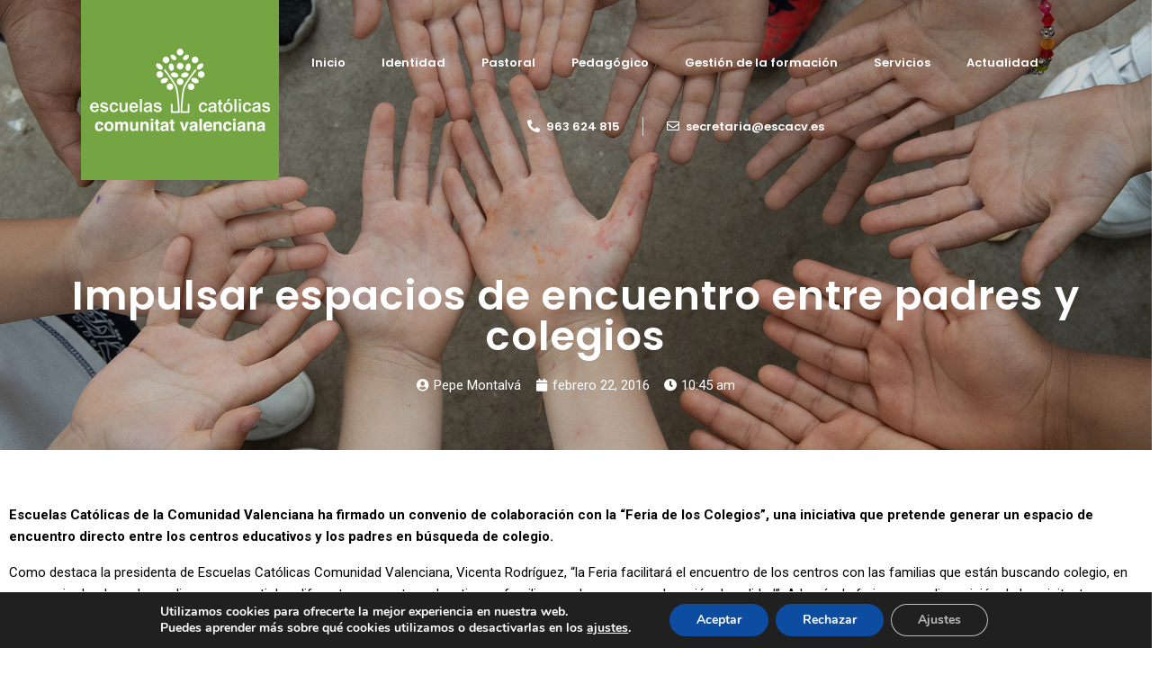

--- FILE ---
content_type: text/html; charset=UTF-8
request_url: https://escacv.es/impulsar-espacios-de-encuentro-entre-padres-y-colegios/
body_size: 22898
content:
<!DOCTYPE html><html lang="es"><head >	<meta charset="UTF-8" />
	<meta name="viewport" content="width=device-width, initial-scale=1" />
	<meta name='robots' content='index, follow, max-image-preview:large, max-snippet:-1, max-video-preview:-1' />

	<!-- This site is optimized with the Yoast SEO plugin v24.2 - https://yoast.com/wordpress/plugins/seo/ -->
	<title>Impulsar espacios de encuentro entre padres y colegios - Escuelas Católicas Comunidad Valencian</title>
	<link rel="canonical" href="https://escacv.es/impulsar-espacios-de-encuentro-entre-padres-y-colegios/" />
	<meta property="og:locale" content="es_ES" />
	<meta property="og:type" content="article" />
	<meta property="og:title" content="Impulsar espacios de encuentro entre padres y colegios - Escuelas Católicas Comunidad Valencian" />
	<meta property="og:description" content="Escuelas Católicas de la Comunidad Valenciana ha firmado un convenio de colaboración con la “Feria de los Colegios”, una iniciativa que pretende generar un espacio de encuentro directo entre los centros educativos y los padres en búsqueda de colegio. Como destaca la presidenta de Escuelas Católicas Comunidad Valenciana, Vicenta Rodríguez, “la Feria facilitará el encuentro [&hellip;]" />
	<meta property="og:url" content="https://escacv.es/impulsar-espacios-de-encuentro-entre-padres-y-colegios/" />
	<meta property="og:site_name" content="Escuelas Católicas Comunidad Valencian" />
	<meta property="article:published_time" content="2016-04-27T07:52:10+00:00" />
	<meta name="author" content="Pepe Montalvá" />
	<meta name="twitter:card" content="summary_large_image" />
	<meta name="twitter:label1" content="Escrito por" />
	<meta name="twitter:data1" content="Pepe Montalvá" />
	<meta name="twitter:label2" content="Tiempo de lectura" />
	<meta name="twitter:data2" content="1 minuto" />
	<script type="application/ld+json" class="yoast-schema-graph">{"@context":"https://schema.org","@graph":[{"@type":"WebPage","@id":"https://escacv.es/impulsar-espacios-de-encuentro-entre-padres-y-colegios/","url":"https://escacv.es/impulsar-espacios-de-encuentro-entre-padres-y-colegios/","name":"Impulsar espacios de encuentro entre padres y colegios - Escuelas Católicas Comunidad Valencian","isPartOf":{"@id":"https://escacv.es/#website"},"primaryImageOfPage":{"@id":"https://escacv.es/impulsar-espacios-de-encuentro-entre-padres-y-colegios/#primaryimage"},"image":{"@id":"https://escacv.es/impulsar-espacios-de-encuentro-entre-padres-y-colegios/#primaryimage"},"thumbnailUrl":"","datePublished":"2016-04-27T07:52:10+00:00","dateModified":"2016-04-27T07:52:10+00:00","author":{"@id":"https://escacv.es/#/schema/person/7d09cf4bad4cbe4206e17a96df31e5fe"},"breadcrumb":{"@id":"https://escacv.es/impulsar-espacios-de-encuentro-entre-padres-y-colegios/#breadcrumb"},"inLanguage":"es","potentialAction":[{"@type":"ReadAction","target":["https://escacv.es/impulsar-espacios-de-encuentro-entre-padres-y-colegios/"]}]},{"@type":"ImageObject","inLanguage":"es","@id":"https://escacv.es/impulsar-espacios-de-encuentro-entre-padres-y-colegios/#primaryimage","url":"","contentUrl":""},{"@type":"BreadcrumbList","@id":"https://escacv.es/impulsar-espacios-de-encuentro-entre-padres-y-colegios/#breadcrumb","itemListElement":[{"@type":"ListItem","position":1,"name":"Portada","item":"https://escacv.es/"},{"@type":"ListItem","position":2,"name":"Impulsar espacios de encuentro entre padres y colegios"}]},{"@type":"WebSite","@id":"https://escacv.es/#website","url":"https://escacv.es/","name":"Escuelas Católicas Comunidad Valencian","description":"","potentialAction":[{"@type":"SearchAction","target":{"@type":"EntryPoint","urlTemplate":"https://escacv.es/?s={search_term_string}"},"query-input":{"@type":"PropertyValueSpecification","valueRequired":true,"valueName":"search_term_string"}}],"inLanguage":"es"},{"@type":"Person","@id":"https://escacv.es/#/schema/person/7d09cf4bad4cbe4206e17a96df31e5fe","name":"Pepe Montalvá","image":{"@type":"ImageObject","inLanguage":"es","@id":"https://escacv.es/#/schema/person/image/","url":"https://secure.gravatar.com/avatar/49115e43150ea11b2c1d6b181dd76157b6b4e9b2bb43e3f5acb616ca2ca7c807?s=96&d=mm&r=g","contentUrl":"https://secure.gravatar.com/avatar/49115e43150ea11b2c1d6b181dd76157b6b4e9b2bb43e3f5acb616ca2ca7c807?s=96&d=mm&r=g","caption":"Pepe Montalvá"},"url":"https://escacv.es/author/pepe-estudioja/"}]}</script>
	<!-- / Yoast SEO plugin. -->


<link rel="alternate" type="application/rss+xml" title="Escuelas Católicas Comunidad Valencian &raquo; Feed" href="https://escacv.es/feed/" />
<link rel="alternate" type="application/rss+xml" title="Escuelas Católicas Comunidad Valencian &raquo; Feed de los comentarios" href="https://escacv.es/comments/feed/" />
<link rel="alternate" title="oEmbed (JSON)" type="application/json+oembed" href="https://escacv.es/wp-json/oembed/1.0/embed?url=https%3A%2F%2Fescacv.es%2Fimpulsar-espacios-de-encuentro-entre-padres-y-colegios%2F" />
<link rel="alternate" title="oEmbed (XML)" type="text/xml+oembed" href="https://escacv.es/wp-json/oembed/1.0/embed?url=https%3A%2F%2Fescacv.es%2Fimpulsar-espacios-de-encuentro-entre-padres-y-colegios%2F&#038;format=xml" />
<style id='wp-img-auto-sizes-contain-inline-css' type='text/css'>
img:is([sizes=auto i],[sizes^="auto," i]){contain-intrinsic-size:3000px 1500px}
/*# sourceURL=wp-img-auto-sizes-contain-inline-css */
</style>
<link rel='stylesheet' id='jupiterx-child-css' href='https://escacv.es/wp-content/themes/jupiterx-child/assets/css/style.css?ver=ad9af8dadf5c067b7809fee825c34026' type='text/css' media='all' />
<style id='wp-emoji-styles-inline-css' type='text/css'>

	img.wp-smiley, img.emoji {
		display: inline !important;
		border: none !important;
		box-shadow: none !important;
		height: 1em !important;
		width: 1em !important;
		margin: 0 0.07em !important;
		vertical-align: -0.1em !important;
		background: none !important;
		padding: 0 !important;
	}
/*# sourceURL=wp-emoji-styles-inline-css */
</style>
<link rel='stylesheet' id='wp-block-library-css' href='https://escacv.es/wp-includes/css/dist/block-library/style.min.css?ver=ad9af8dadf5c067b7809fee825c34026' type='text/css' media='all' />
<style id='global-styles-inline-css' type='text/css'>
:root{--wp--preset--aspect-ratio--square: 1;--wp--preset--aspect-ratio--4-3: 4/3;--wp--preset--aspect-ratio--3-4: 3/4;--wp--preset--aspect-ratio--3-2: 3/2;--wp--preset--aspect-ratio--2-3: 2/3;--wp--preset--aspect-ratio--16-9: 16/9;--wp--preset--aspect-ratio--9-16: 9/16;--wp--preset--color--black: #000000;--wp--preset--color--cyan-bluish-gray: #abb8c3;--wp--preset--color--white: #ffffff;--wp--preset--color--pale-pink: #f78da7;--wp--preset--color--vivid-red: #cf2e2e;--wp--preset--color--luminous-vivid-orange: #ff6900;--wp--preset--color--luminous-vivid-amber: #fcb900;--wp--preset--color--light-green-cyan: #7bdcb5;--wp--preset--color--vivid-green-cyan: #00d084;--wp--preset--color--pale-cyan-blue: #8ed1fc;--wp--preset--color--vivid-cyan-blue: #0693e3;--wp--preset--color--vivid-purple: #9b51e0;--wp--preset--gradient--vivid-cyan-blue-to-vivid-purple: linear-gradient(135deg,rgb(6,147,227) 0%,rgb(155,81,224) 100%);--wp--preset--gradient--light-green-cyan-to-vivid-green-cyan: linear-gradient(135deg,rgb(122,220,180) 0%,rgb(0,208,130) 100%);--wp--preset--gradient--luminous-vivid-amber-to-luminous-vivid-orange: linear-gradient(135deg,rgb(252,185,0) 0%,rgb(255,105,0) 100%);--wp--preset--gradient--luminous-vivid-orange-to-vivid-red: linear-gradient(135deg,rgb(255,105,0) 0%,rgb(207,46,46) 100%);--wp--preset--gradient--very-light-gray-to-cyan-bluish-gray: linear-gradient(135deg,rgb(238,238,238) 0%,rgb(169,184,195) 100%);--wp--preset--gradient--cool-to-warm-spectrum: linear-gradient(135deg,rgb(74,234,220) 0%,rgb(151,120,209) 20%,rgb(207,42,186) 40%,rgb(238,44,130) 60%,rgb(251,105,98) 80%,rgb(254,248,76) 100%);--wp--preset--gradient--blush-light-purple: linear-gradient(135deg,rgb(255,206,236) 0%,rgb(152,150,240) 100%);--wp--preset--gradient--blush-bordeaux: linear-gradient(135deg,rgb(254,205,165) 0%,rgb(254,45,45) 50%,rgb(107,0,62) 100%);--wp--preset--gradient--luminous-dusk: linear-gradient(135deg,rgb(255,203,112) 0%,rgb(199,81,192) 50%,rgb(65,88,208) 100%);--wp--preset--gradient--pale-ocean: linear-gradient(135deg,rgb(255,245,203) 0%,rgb(182,227,212) 50%,rgb(51,167,181) 100%);--wp--preset--gradient--electric-grass: linear-gradient(135deg,rgb(202,248,128) 0%,rgb(113,206,126) 100%);--wp--preset--gradient--midnight: linear-gradient(135deg,rgb(2,3,129) 0%,rgb(40,116,252) 100%);--wp--preset--font-size--small: 13px;--wp--preset--font-size--medium: 20px;--wp--preset--font-size--large: 36px;--wp--preset--font-size--x-large: 42px;--wp--preset--spacing--20: 0.44rem;--wp--preset--spacing--30: 0.67rem;--wp--preset--spacing--40: 1rem;--wp--preset--spacing--50: 1.5rem;--wp--preset--spacing--60: 2.25rem;--wp--preset--spacing--70: 3.38rem;--wp--preset--spacing--80: 5.06rem;--wp--preset--shadow--natural: 6px 6px 9px rgba(0, 0, 0, 0.2);--wp--preset--shadow--deep: 12px 12px 50px rgba(0, 0, 0, 0.4);--wp--preset--shadow--sharp: 6px 6px 0px rgba(0, 0, 0, 0.2);--wp--preset--shadow--outlined: 6px 6px 0px -3px rgb(255, 255, 255), 6px 6px rgb(0, 0, 0);--wp--preset--shadow--crisp: 6px 6px 0px rgb(0, 0, 0);}:where(.is-layout-flex){gap: 0.5em;}:where(.is-layout-grid){gap: 0.5em;}body .is-layout-flex{display: flex;}.is-layout-flex{flex-wrap: wrap;align-items: center;}.is-layout-flex > :is(*, div){margin: 0;}body .is-layout-grid{display: grid;}.is-layout-grid > :is(*, div){margin: 0;}:where(.wp-block-columns.is-layout-flex){gap: 2em;}:where(.wp-block-columns.is-layout-grid){gap: 2em;}:where(.wp-block-post-template.is-layout-flex){gap: 1.25em;}:where(.wp-block-post-template.is-layout-grid){gap: 1.25em;}.has-black-color{color: var(--wp--preset--color--black) !important;}.has-cyan-bluish-gray-color{color: var(--wp--preset--color--cyan-bluish-gray) !important;}.has-white-color{color: var(--wp--preset--color--white) !important;}.has-pale-pink-color{color: var(--wp--preset--color--pale-pink) !important;}.has-vivid-red-color{color: var(--wp--preset--color--vivid-red) !important;}.has-luminous-vivid-orange-color{color: var(--wp--preset--color--luminous-vivid-orange) !important;}.has-luminous-vivid-amber-color{color: var(--wp--preset--color--luminous-vivid-amber) !important;}.has-light-green-cyan-color{color: var(--wp--preset--color--light-green-cyan) !important;}.has-vivid-green-cyan-color{color: var(--wp--preset--color--vivid-green-cyan) !important;}.has-pale-cyan-blue-color{color: var(--wp--preset--color--pale-cyan-blue) !important;}.has-vivid-cyan-blue-color{color: var(--wp--preset--color--vivid-cyan-blue) !important;}.has-vivid-purple-color{color: var(--wp--preset--color--vivid-purple) !important;}.has-black-background-color{background-color: var(--wp--preset--color--black) !important;}.has-cyan-bluish-gray-background-color{background-color: var(--wp--preset--color--cyan-bluish-gray) !important;}.has-white-background-color{background-color: var(--wp--preset--color--white) !important;}.has-pale-pink-background-color{background-color: var(--wp--preset--color--pale-pink) !important;}.has-vivid-red-background-color{background-color: var(--wp--preset--color--vivid-red) !important;}.has-luminous-vivid-orange-background-color{background-color: var(--wp--preset--color--luminous-vivid-orange) !important;}.has-luminous-vivid-amber-background-color{background-color: var(--wp--preset--color--luminous-vivid-amber) !important;}.has-light-green-cyan-background-color{background-color: var(--wp--preset--color--light-green-cyan) !important;}.has-vivid-green-cyan-background-color{background-color: var(--wp--preset--color--vivid-green-cyan) !important;}.has-pale-cyan-blue-background-color{background-color: var(--wp--preset--color--pale-cyan-blue) !important;}.has-vivid-cyan-blue-background-color{background-color: var(--wp--preset--color--vivid-cyan-blue) !important;}.has-vivid-purple-background-color{background-color: var(--wp--preset--color--vivid-purple) !important;}.has-black-border-color{border-color: var(--wp--preset--color--black) !important;}.has-cyan-bluish-gray-border-color{border-color: var(--wp--preset--color--cyan-bluish-gray) !important;}.has-white-border-color{border-color: var(--wp--preset--color--white) !important;}.has-pale-pink-border-color{border-color: var(--wp--preset--color--pale-pink) !important;}.has-vivid-red-border-color{border-color: var(--wp--preset--color--vivid-red) !important;}.has-luminous-vivid-orange-border-color{border-color: var(--wp--preset--color--luminous-vivid-orange) !important;}.has-luminous-vivid-amber-border-color{border-color: var(--wp--preset--color--luminous-vivid-amber) !important;}.has-light-green-cyan-border-color{border-color: var(--wp--preset--color--light-green-cyan) !important;}.has-vivid-green-cyan-border-color{border-color: var(--wp--preset--color--vivid-green-cyan) !important;}.has-pale-cyan-blue-border-color{border-color: var(--wp--preset--color--pale-cyan-blue) !important;}.has-vivid-cyan-blue-border-color{border-color: var(--wp--preset--color--vivid-cyan-blue) !important;}.has-vivid-purple-border-color{border-color: var(--wp--preset--color--vivid-purple) !important;}.has-vivid-cyan-blue-to-vivid-purple-gradient-background{background: var(--wp--preset--gradient--vivid-cyan-blue-to-vivid-purple) !important;}.has-light-green-cyan-to-vivid-green-cyan-gradient-background{background: var(--wp--preset--gradient--light-green-cyan-to-vivid-green-cyan) !important;}.has-luminous-vivid-amber-to-luminous-vivid-orange-gradient-background{background: var(--wp--preset--gradient--luminous-vivid-amber-to-luminous-vivid-orange) !important;}.has-luminous-vivid-orange-to-vivid-red-gradient-background{background: var(--wp--preset--gradient--luminous-vivid-orange-to-vivid-red) !important;}.has-very-light-gray-to-cyan-bluish-gray-gradient-background{background: var(--wp--preset--gradient--very-light-gray-to-cyan-bluish-gray) !important;}.has-cool-to-warm-spectrum-gradient-background{background: var(--wp--preset--gradient--cool-to-warm-spectrum) !important;}.has-blush-light-purple-gradient-background{background: var(--wp--preset--gradient--blush-light-purple) !important;}.has-blush-bordeaux-gradient-background{background: var(--wp--preset--gradient--blush-bordeaux) !important;}.has-luminous-dusk-gradient-background{background: var(--wp--preset--gradient--luminous-dusk) !important;}.has-pale-ocean-gradient-background{background: var(--wp--preset--gradient--pale-ocean) !important;}.has-electric-grass-gradient-background{background: var(--wp--preset--gradient--electric-grass) !important;}.has-midnight-gradient-background{background: var(--wp--preset--gradient--midnight) !important;}.has-small-font-size{font-size: var(--wp--preset--font-size--small) !important;}.has-medium-font-size{font-size: var(--wp--preset--font-size--medium) !important;}.has-large-font-size{font-size: var(--wp--preset--font-size--large) !important;}.has-x-large-font-size{font-size: var(--wp--preset--font-size--x-large) !important;}
/*# sourceURL=global-styles-inline-css */
</style>

<style id='classic-theme-styles-inline-css' type='text/css'>
/*! This file is auto-generated */
.wp-block-button__link{color:#fff;background-color:#32373c;border-radius:9999px;box-shadow:none;text-decoration:none;padding:calc(.667em + 2px) calc(1.333em + 2px);font-size:1.125em}.wp-block-file__button{background:#32373c;color:#fff;text-decoration:none}
/*# sourceURL=/wp-includes/css/classic-themes.min.css */
</style>
<link rel='stylesheet' id='jet-engine-frontend-css' href='https://escacv.es/wp-content/plugins/jet-engine/assets/css/frontend.css?ver=3.5.5' type='text/css' media='all' />
<link rel='stylesheet' id='contact-form-7-css' href='https://escacv.es/wp-content/plugins/contact-form-7/includes/css/styles.css?ver=6.1.4' type='text/css' media='all' />
<link rel='stylesheet' id='cmplz-general-css' href='https://escacv.es/wp-content/plugins/complianz-gdpr/assets/css/cookieblocker.min.css?ver=1762416818' type='text/css' media='all' />
<link rel='stylesheet' id='jupiterx-popups-animation-css' href='https://escacv.es/wp-content/plugins/jupiterx-core/includes/extensions/raven/assets/lib/animate/animate.min.css?ver=1.26.0' type='text/css' media='all' />
<link rel='stylesheet' id='jupiterx-css' href='https://escacv.es/wp-content/uploads/jupiterx/compiler/jupiterx/bb4a684.css?ver=1.26.0' type='text/css' media='all' />
<link rel='stylesheet' id='jet-popup-frontend-css' href='https://escacv.es/wp-content/plugins/jet-popup/assets/css/jet-popup-frontend.css?ver=2.0.6' type='text/css' media='all' />
<link rel='stylesheet' id='jupiterx-elements-dynamic-styles-css' href='https://escacv.es/wp-content/uploads/jupiterx/compiler/jupiterx-elements-dynamic-styles/9326a99.css?ver=1.26.0' type='text/css' media='all' />
<link rel='stylesheet' id='jet-elements-css' href='https://escacv.es/wp-content/plugins/jet-elements/assets/css/jet-elements.css?ver=2.6.20.1' type='text/css' media='all' />
<link rel='stylesheet' id='jet-elements-skin-css' href='https://escacv.es/wp-content/plugins/jet-elements/assets/css/jet-elements-skin.css?ver=2.6.20.1' type='text/css' media='all' />
<link rel='stylesheet' id='elementor-icons-css' href='https://escacv.es/wp-content/plugins/elementor/assets/lib/eicons/css/elementor-icons.min.css?ver=5.31.0' type='text/css' media='all' />
<link rel='stylesheet' id='elementor-frontend-css' href='https://escacv.es/wp-content/plugins/elementor/assets/css/frontend.min.css?ver=3.24.4' type='text/css' media='all' />
<link rel='stylesheet' id='swiper-css' href='https://escacv.es/wp-content/plugins/elementor/assets/lib/swiper/v8/css/swiper.min.css?ver=8.4.5' type='text/css' media='all' />
<link rel='stylesheet' id='e-swiper-css' href='https://escacv.es/wp-content/plugins/elementor/assets/css/conditionals/e-swiper.min.css?ver=3.24.4' type='text/css' media='all' />
<link rel='stylesheet' id='font-awesome-css' href='https://escacv.es/wp-content/plugins/elementor/assets/lib/font-awesome/css/font-awesome.min.css?ver=4.7.0' type='text/css' media='all' />
<link rel='stylesheet' id='jupiterx-core-raven-frontend-css' href='https://escacv.es/wp-content/plugins/jupiterx-core/includes/extensions/raven/assets/css/frontend.min.css?ver=ad9af8dadf5c067b7809fee825c34026' type='text/css' media='all' />
<link rel='stylesheet' id='elementor-post-1049-css' href='https://escacv.es/wp-content/uploads/elementor/css/post-1049.css?ver=1727176377' type='text/css' media='all' />
<link rel='stylesheet' id='jet-tabs-frontend-css' href='https://escacv.es/wp-content/plugins/jet-tabs/assets/css/jet-tabs-frontend.css?ver=2.2.3.1' type='text/css' media='all' />
<link rel='stylesheet' id='jet-tricks-frontend-css' href='https://escacv.es/wp-content/plugins/jet-tricks/assets/css/jet-tricks-frontend.css?ver=1.4.9' type='text/css' media='all' />
<link rel='stylesheet' id='font-awesome-5-all-css' href='https://escacv.es/wp-content/plugins/elementor/assets/lib/font-awesome/css/all.min.css?ver=3.24.4' type='text/css' media='all' />
<link rel='stylesheet' id='font-awesome-4-shim-css' href='https://escacv.es/wp-content/plugins/elementor/assets/lib/font-awesome/css/v4-shims.min.css?ver=3.24.4' type='text/css' media='all' />
<link rel='stylesheet' id='flatpickr-css' href='https://escacv.es/wp-content/plugins/elementor/assets/lib/flatpickr/flatpickr.min.css?ver=4.1.4' type='text/css' media='all' />
<link rel='stylesheet' id='elementor-post-68-css' href='https://escacv.es/wp-content/uploads/elementor/css/post-68.css?ver=1753872247' type='text/css' media='all' />
<link rel='stylesheet' id='elementor-post-71-css' href='https://escacv.es/wp-content/uploads/elementor/css/post-71.css?ver=1727176377' type='text/css' media='all' />
<link rel='stylesheet' id='moove_gdpr_frontend-css' href='https://escacv.es/wp-content/plugins/gdpr-cookie-compliance/dist/styles/gdpr-main.css?ver=5.0.9' type='text/css' media='all' />
<style id='moove_gdpr_frontend-inline-css' type='text/css'>
#moove_gdpr_cookie_modal,#moove_gdpr_cookie_info_bar,.gdpr_cookie_settings_shortcode_content{font-family:&#039;Nunito&#039;,sans-serif}#moove_gdpr_save_popup_settings_button{background-color:#373737;color:#fff}#moove_gdpr_save_popup_settings_button:hover{background-color:#000}#moove_gdpr_cookie_info_bar .moove-gdpr-info-bar-container .moove-gdpr-info-bar-content a.mgbutton,#moove_gdpr_cookie_info_bar .moove-gdpr-info-bar-container .moove-gdpr-info-bar-content button.mgbutton{background-color:#0C4DA2}#moove_gdpr_cookie_modal .moove-gdpr-modal-content .moove-gdpr-modal-footer-content .moove-gdpr-button-holder a.mgbutton,#moove_gdpr_cookie_modal .moove-gdpr-modal-content .moove-gdpr-modal-footer-content .moove-gdpr-button-holder button.mgbutton,.gdpr_cookie_settings_shortcode_content .gdpr-shr-button.button-green{background-color:#0C4DA2;border-color:#0C4DA2}#moove_gdpr_cookie_modal .moove-gdpr-modal-content .moove-gdpr-modal-footer-content .moove-gdpr-button-holder a.mgbutton:hover,#moove_gdpr_cookie_modal .moove-gdpr-modal-content .moove-gdpr-modal-footer-content .moove-gdpr-button-holder button.mgbutton:hover,.gdpr_cookie_settings_shortcode_content .gdpr-shr-button.button-green:hover{background-color:#fff;color:#0C4DA2}#moove_gdpr_cookie_modal .moove-gdpr-modal-content .moove-gdpr-modal-close i,#moove_gdpr_cookie_modal .moove-gdpr-modal-content .moove-gdpr-modal-close span.gdpr-icon{background-color:#0C4DA2;border:1px solid #0C4DA2}#moove_gdpr_cookie_info_bar span.moove-gdpr-infobar-allow-all.focus-g,#moove_gdpr_cookie_info_bar span.moove-gdpr-infobar-allow-all:focus,#moove_gdpr_cookie_info_bar button.moove-gdpr-infobar-allow-all.focus-g,#moove_gdpr_cookie_info_bar button.moove-gdpr-infobar-allow-all:focus,#moove_gdpr_cookie_info_bar span.moove-gdpr-infobar-reject-btn.focus-g,#moove_gdpr_cookie_info_bar span.moove-gdpr-infobar-reject-btn:focus,#moove_gdpr_cookie_info_bar button.moove-gdpr-infobar-reject-btn.focus-g,#moove_gdpr_cookie_info_bar button.moove-gdpr-infobar-reject-btn:focus,#moove_gdpr_cookie_info_bar span.change-settings-button.focus-g,#moove_gdpr_cookie_info_bar span.change-settings-button:focus,#moove_gdpr_cookie_info_bar button.change-settings-button.focus-g,#moove_gdpr_cookie_info_bar button.change-settings-button:focus{-webkit-box-shadow:0 0 1px 3px #0C4DA2;-moz-box-shadow:0 0 1px 3px #0C4DA2;box-shadow:0 0 1px 3px #0C4DA2}#moove_gdpr_cookie_modal .moove-gdpr-modal-content .moove-gdpr-modal-close i:hover,#moove_gdpr_cookie_modal .moove-gdpr-modal-content .moove-gdpr-modal-close span.gdpr-icon:hover,#moove_gdpr_cookie_info_bar span[data-href]>u.change-settings-button{color:#0C4DA2}#moove_gdpr_cookie_modal .moove-gdpr-modal-content .moove-gdpr-modal-left-content #moove-gdpr-menu li.menu-item-selected a span.gdpr-icon,#moove_gdpr_cookie_modal .moove-gdpr-modal-content .moove-gdpr-modal-left-content #moove-gdpr-menu li.menu-item-selected button span.gdpr-icon{color:inherit}#moove_gdpr_cookie_modal .moove-gdpr-modal-content .moove-gdpr-modal-left-content #moove-gdpr-menu li a span.gdpr-icon,#moove_gdpr_cookie_modal .moove-gdpr-modal-content .moove-gdpr-modal-left-content #moove-gdpr-menu li button span.gdpr-icon{color:inherit}#moove_gdpr_cookie_modal .gdpr-acc-link{line-height:0;font-size:0;color:transparent;position:absolute}#moove_gdpr_cookie_modal .moove-gdpr-modal-content .moove-gdpr-modal-close:hover i,#moove_gdpr_cookie_modal .moove-gdpr-modal-content .moove-gdpr-modal-left-content #moove-gdpr-menu li a,#moove_gdpr_cookie_modal .moove-gdpr-modal-content .moove-gdpr-modal-left-content #moove-gdpr-menu li button,#moove_gdpr_cookie_modal .moove-gdpr-modal-content .moove-gdpr-modal-left-content #moove-gdpr-menu li button i,#moove_gdpr_cookie_modal .moove-gdpr-modal-content .moove-gdpr-modal-left-content #moove-gdpr-menu li a i,#moove_gdpr_cookie_modal .moove-gdpr-modal-content .moove-gdpr-tab-main .moove-gdpr-tab-main-content a:hover,#moove_gdpr_cookie_info_bar.moove-gdpr-dark-scheme .moove-gdpr-info-bar-container .moove-gdpr-info-bar-content a.mgbutton:hover,#moove_gdpr_cookie_info_bar.moove-gdpr-dark-scheme .moove-gdpr-info-bar-container .moove-gdpr-info-bar-content button.mgbutton:hover,#moove_gdpr_cookie_info_bar.moove-gdpr-dark-scheme .moove-gdpr-info-bar-container .moove-gdpr-info-bar-content a:hover,#moove_gdpr_cookie_info_bar.moove-gdpr-dark-scheme .moove-gdpr-info-bar-container .moove-gdpr-info-bar-content button:hover,#moove_gdpr_cookie_info_bar.moove-gdpr-dark-scheme .moove-gdpr-info-bar-container .moove-gdpr-info-bar-content span.change-settings-button:hover,#moove_gdpr_cookie_info_bar.moove-gdpr-dark-scheme .moove-gdpr-info-bar-container .moove-gdpr-info-bar-content button.change-settings-button:hover,#moove_gdpr_cookie_info_bar.moove-gdpr-dark-scheme .moove-gdpr-info-bar-container .moove-gdpr-info-bar-content u.change-settings-button:hover,#moove_gdpr_cookie_info_bar span[data-href]>u.change-settings-button,#moove_gdpr_cookie_info_bar.moove-gdpr-dark-scheme .moove-gdpr-info-bar-container .moove-gdpr-info-bar-content a.mgbutton.focus-g,#moove_gdpr_cookie_info_bar.moove-gdpr-dark-scheme .moove-gdpr-info-bar-container .moove-gdpr-info-bar-content button.mgbutton.focus-g,#moove_gdpr_cookie_info_bar.moove-gdpr-dark-scheme .moove-gdpr-info-bar-container .moove-gdpr-info-bar-content a.focus-g,#moove_gdpr_cookie_info_bar.moove-gdpr-dark-scheme .moove-gdpr-info-bar-container .moove-gdpr-info-bar-content button.focus-g,#moove_gdpr_cookie_info_bar.moove-gdpr-dark-scheme .moove-gdpr-info-bar-container .moove-gdpr-info-bar-content a.mgbutton:focus,#moove_gdpr_cookie_info_bar.moove-gdpr-dark-scheme .moove-gdpr-info-bar-container .moove-gdpr-info-bar-content button.mgbutton:focus,#moove_gdpr_cookie_info_bar.moove-gdpr-dark-scheme .moove-gdpr-info-bar-container .moove-gdpr-info-bar-content a:focus,#moove_gdpr_cookie_info_bar.moove-gdpr-dark-scheme .moove-gdpr-info-bar-container .moove-gdpr-info-bar-content button:focus,#moove_gdpr_cookie_info_bar.moove-gdpr-dark-scheme .moove-gdpr-info-bar-container .moove-gdpr-info-bar-content span.change-settings-button.focus-g,span.change-settings-button:focus,button.change-settings-button.focus-g,button.change-settings-button:focus,#moove_gdpr_cookie_info_bar.moove-gdpr-dark-scheme .moove-gdpr-info-bar-container .moove-gdpr-info-bar-content u.change-settings-button.focus-g,#moove_gdpr_cookie_info_bar.moove-gdpr-dark-scheme .moove-gdpr-info-bar-container .moove-gdpr-info-bar-content u.change-settings-button:focus{color:#0C4DA2}#moove_gdpr_cookie_modal .moove-gdpr-branding.focus-g span,#moove_gdpr_cookie_modal .moove-gdpr-modal-content .moove-gdpr-tab-main a.focus-g,#moove_gdpr_cookie_modal .moove-gdpr-modal-content .moove-gdpr-tab-main .gdpr-cd-details-toggle.focus-g{color:#0C4DA2}#moove_gdpr_cookie_modal.gdpr_lightbox-hide{display:none}
/*# sourceURL=moove_gdpr_frontend-inline-css */
</style>
<link rel='stylesheet' id='google-fonts-1-css' href='https://fonts.googleapis.com/css?family=Roboto%3A100%2C100italic%2C200%2C200italic%2C300%2C300italic%2C400%2C400italic%2C500%2C500italic%2C600%2C600italic%2C700%2C700italic%2C800%2C800italic%2C900%2C900italic%7CRoboto+Slab%3A100%2C100italic%2C200%2C200italic%2C300%2C300italic%2C400%2C400italic%2C500%2C500italic%2C600%2C600italic%2C700%2C700italic%2C800%2C800italic%2C900%2C900italic%7CPoppins%3A100%2C100italic%2C200%2C200italic%2C300%2C300italic%2C400%2C400italic%2C500%2C500italic%2C600%2C600italic%2C700%2C700italic%2C800%2C800italic%2C900%2C900italic&#038;display=auto&#038;ver=6.9' type='text/css' media='all' />
<link rel='stylesheet' id='elementor-icons-shared-0-css' href='https://escacv.es/wp-content/plugins/elementor/assets/lib/font-awesome/css/fontawesome.min.css?ver=5.15.3' type='text/css' media='all' />
<link rel='stylesheet' id='elementor-icons-fa-solid-css' href='https://escacv.es/wp-content/plugins/elementor/assets/lib/font-awesome/css/solid.min.css?ver=5.15.3' type='text/css' media='all' />
<link rel='stylesheet' id='elementor-icons-fa-regular-css' href='https://escacv.es/wp-content/plugins/elementor/assets/lib/font-awesome/css/regular.min.css?ver=5.15.3' type='text/css' media='all' />
<link rel='stylesheet' id='elementor-icons-fa-brands-css' href='https://escacv.es/wp-content/plugins/elementor/assets/lib/font-awesome/css/brands.min.css?ver=5.15.3' type='text/css' media='all' />
<link rel="preconnect" href="https://fonts.gstatic.com/" crossorigin><script type="text/javascript" async src="https://escacv.es/wp-content/plugins/burst-statistics/helpers/timeme/timeme.min.js?ver=1762427858" id="burst-timeme-js"></script>
<script type="text/javascript" id="burst-js-extra">
/* <![CDATA[ */
var burst = {"tracking":{"isInitialHit":true,"lastUpdateTimestamp":0,"beacon_url":"https://escacv.es/wp-content/plugins/burst-statistics/endpoint.php","ajaxUrl":"https://escacv.es/wp-admin/admin-ajax.php"},"options":{"cookieless":0,"pageUrl":"https://escacv.es/impulsar-espacios-de-encuentro-entre-padres-y-colegios/","beacon_enabled":1,"do_not_track":0,"enable_turbo_mode":0,"track_url_change":0,"cookie_retention_days":30,"debug":0},"goals":{"completed":[],"scriptUrl":"https://escacv.es/wp-content/plugins/burst-statistics//assets/js/build/burst-goals.js?v=1762427858","active":[]},"cache":{"uid":null,"fingerprint":null,"isUserAgent":null,"isDoNotTrack":null,"useCookies":null}};
//# sourceURL=burst-js-extra
/* ]]> */
</script>
<script type="text/javascript" async src="https://escacv.es/wp-content/plugins/burst-statistics/assets/js/build/burst.min.js?ver=1762427858" id="burst-js"></script>
<script type="text/javascript" src="https://escacv.es/wp-includes/js/jquery/jquery.min.js?ver=3.7.1" id="jquery-core-js"></script>
<script type="text/javascript" src="https://escacv.es/wp-includes/js/jquery/jquery-migrate.min.js?ver=3.4.1" id="jquery-migrate-js"></script>
<script type="text/javascript" src="https://escacv.es/wp-content/themes/jupiterx/lib/admin/assets/lib/webfont/webfont.min.js?ver=1.6.26" id="jupiterx-webfont-js"></script>
<script type="text/javascript" id="jupiterx-webfont-js-after">
/* <![CDATA[ */
WebFont.load({
				google: {
					families: ['Roboto:100,200,300,400,500,600,700,800,900,100italic,200italic,300italic,400italic,500italic,600italic,700italic,800italic,900italic','Poppins:100,200,300,400,500,600,700,800,900,100italic,200italic,300italic,400italic,500italic,600italic,700italic,800italic,900italic']
				}
			});
//# sourceURL=jupiterx-webfont-js-after
/* ]]> */
</script>
<script type="text/javascript" src="https://escacv.es/wp-content/themes/jupiterx/lib/assets/dist/js/utils.min.js?ver=1.26.0" id="jupiterx-utils-js"></script>
<script type="text/javascript" src="https://escacv.es/wp-content/plugins/elementor/assets/lib/font-awesome/js/v4-shims.min.js?ver=3.24.4" id="font-awesome-4-shim-js"></script>
<link rel="https://api.w.org/" href="https://escacv.es/wp-json/" /><link rel="alternate" title="JSON" type="application/json" href="https://escacv.es/wp-json/wp/v2/posts/181" /><link rel="EditURI" type="application/rsd+xml" title="RSD" href="https://escacv.es/xmlrpc.php?rsd" />
<meta name="generator" content="Elementor 3.24.4; features: additional_custom_breakpoints; settings: css_print_method-external, google_font-enabled, font_display-auto">
<style type="text/css">.recentcomments a{display:inline !important;padding:0 !important;margin:0 !important;}</style>			<style>
				.e-con.e-parent:nth-of-type(n+4):not(.e-lazyloaded):not(.e-no-lazyload),
				.e-con.e-parent:nth-of-type(n+4):not(.e-lazyloaded):not(.e-no-lazyload) * {
					background-image: none !important;
				}
				@media screen and (max-height: 1024px) {
					.e-con.e-parent:nth-of-type(n+3):not(.e-lazyloaded):not(.e-no-lazyload),
					.e-con.e-parent:nth-of-type(n+3):not(.e-lazyloaded):not(.e-no-lazyload) * {
						background-image: none !important;
					}
				}
				@media screen and (max-height: 640px) {
					.e-con.e-parent:nth-of-type(n+2):not(.e-lazyloaded):not(.e-no-lazyload),
					.e-con.e-parent:nth-of-type(n+2):not(.e-lazyloaded):not(.e-no-lazyload) * {
						background-image: none !important;
					}
				}
			</style>
			<link rel="icon" href="https://escacv.es/wp-content/uploads/2021/05/cropped-favicon_escacv-32x32.png" sizes="32x32" />
<link rel="icon" href="https://escacv.es/wp-content/uploads/2021/05/cropped-favicon_escacv-192x192.png" sizes="192x192" />
<link rel="apple-touch-icon" href="https://escacv.es/wp-content/uploads/2021/05/cropped-favicon_escacv-180x180.png" />
<meta name="msapplication-TileImage" content="https://escacv.es/wp-content/uploads/2021/05/cropped-favicon_escacv-270x270.png" />
		<style type="text/css" id="wp-custom-css">
			/* MM CAMBIAR BG DE PÁGINA 20210829DM */
.page-id-2202 {
	background-color: #F4F4F4!important;
}

/* Z INDEX PARA FORMULARIO FOOTER DM 20210709DM */
footer {
	z-index:100;
}
main {
	z-index:2!important;
}

/* MM ZOOM PARA LOS BOTONES DE REDES SOCIALES 20210709DM */
.zoom {
	transition: transform .2s;
}

.zoom:hover {
	transform: scale(1.1);
}


/* MM ESCONDER PARTE DEL HEADER PARA QUE SE MUESTRE SOLO EN TABLETS Y MOVILES DM*/
@media ( min-width: 767px ) {
	a.solomobile {
		display: none;
	}
}

/* MM CAMBIA COLOR DE LOS ITEMS EN HOVER DM*/
a.hovernaranja:hover {
	color: #FF5E3E!important;
	font-weight: 400;
}

/*MM PARA AJUSTAR EL FORMULARIO*/
/*PARA AJUSTAR LOS CAMPOS EN GENERAL*/
.cf-container input:not([type=checkbox]):not([type=radio]):not([type=submit]),
.cf-container .wpcf7-form-control.wpcf7-textarea,
.cf-container .wpcf7-form-control.wpcf7-select {
    color: #002e5d;
    width: calc(100% - 10px);
    padding: 15px 10px 15px 10px;
    margin-top: 8px;
    resize: none;
    border: none;
    border-bottom: solid 2px #ddd;
		background:transparent !important;
}

/*HOVER DE LOS CAMPOS*/
.cf-container input:not([type=checkbox]):not([type=submit]):hover,
.cf-container textarea:hover,
.cf-container select:hover {
    border-bottom: solid 2px #002e5d;
}

/*CLICK EN LOS CAMPOS*/
.cf-container input:not([type=checkbox]):not([type=submit]):focus,
.cf-container textarea:focus,
.cf-container select:focus {
    border-bottom: solid 2px #002e5d;
}

/*SEPARACION DEL PRIMER NOMBRE EN KALLYAS*/
.cf-container label {
    padding-top: 8px;
}

/*PARA AJUSTAR EL COLOR DEL PLACEHOLDER*/
.cf-container input::placeholder,
.cf-container textarea::placeholder {
		font-family: Poppins;
    font-size: 16px !important;
    color: white;
}
.cv input::placeholder,
.cv textarea::placeholder {
		font-family: Poppins;
    font-size: 16px !important;
    color: black!important;
}

/*PARA AJUSTAR LA ACEPTACION*/
.cf-container .wpcf7-form-control.wpcf7-acceptance {
    border: none;
    box-shadow: none;
    padding-left: 0;
}

span.wpcf7-list-item {
    margin-left: 0;
}

/*PARA AJUSTAR EL COLOR EN ACEPTACION*/
.wpcf7-list-item-label {
    color: #000;
    font-size: 14px;
}

/*PARA LA SEPARACIÓN DE LOS DIVS*/
.cf-container div {
    padding-bottom: 5px;
}

/*PARA AJUSTAR EL BOTON*/
/*NORMAL*/
.cf-container input[type=submit],
.elementor-widget-contact-form-7 .wpcf7 input.wpcf7-submit {
	font-family: Poppins;
	border-radius: 6px;
		padding:10px 0px;
    color: #fff !important;
    border: none;
    background-color: #ff5e3e!important;
    cursor: pointer;
	width:100%;
}

/*HOVER*/
.cf-container input[type=submit]:hover,
.elementor-widget-contact-form-7 .wpcf7 input.wpcf7-submit:hover {
    background-color: white !important;
    border: none;
    color: #ff5e3e !important;
}

/*DISABLE SIN ACEPTACION*/
.elementor-widget-contact-form-7 .wpcf7 input.wpcf7-submit:disabled {
    background-color: #FF441C !important;
    border: none;
    color: #01274e;
    cursor: no-drop;
}

.cf-container .wpcf7-response-output {
    margin-top: 0;
}

/* Chrome, Firefox, Opera, Safari 10.1+ */
::placeholder { 
  font-size: 14px !important;
}

/* Internet Explorer 10-11 */
:-ms-input-placeholder { 
  font-size: 14px !important;
}

/* Microsoft Edge */
::-ms-input-placeholder { 
  font-size: 14px !important;
}



/* Aviso legal */
.wpcf7-acceptance a{color: white !important;
font-family: Poppins;}
.wpcf7-acceptance a:hover{color: white !important;
font-family: Poppins;}

/*MM PARA MODIFICAR EL CONTACT FORM SEGUN EL CONSTRUCTOR DE LA PLANTILLA AUTOGENERADO*/
.cf-container {
	display: -ms-flexbox;
	display: flex;
	-ms-flex-wrap: wrap;
	flex-wrap: wrap;
	margin-right: -5px;
	margin-left: -5px;
}
.cf-col-1, .cf-col-2, .cf-col-3, .cf-col-4, .cf-col-5, .cf-col-6, .cf-col-7, .cf-col-8, .cf-col-9, .cf-col-10, .cf-col-11, .cf-col-12 {
	position: relative;
	width: 100%;
	min-height: 1px;
	padding-right: 5px;
	padding-left: 5px;
}
@media ( min-width: 576px ) {
	.cf-col-1 {
		-ms-flex: 0 0 8.333333%;
		flex: 0 0 8.333333%;
		max-width: 8.333333%;
	}
	.cf-push-1 { margin-left: 8.333333%; }
	.cf-col-2 {
		-ms-flex: 0 0 16.66667%;
		flex: 0 0 16.66667%;
		max-width: 16.66667%;
	}
	.cf-push-2 { margin-left: 16.66667%; }
	.cf-col-3 {
		-ms-flex: 0 0 25%;
		flex: 0 0 25%;
		max-width: 25%;
	}
	.cf-push-3 { margin-left: 25%; }
	.cf-col-4 {
		-ms-flex: 0 0 33.33333%;
		flex: 0 0 33.33333%;
		max-width: 33.33333%;
	}
	.cf-push-4 { margin-left: 33.33333%; }
	.cf-col-5 {
		-ms-flex: 0 0 41.66667%;
		flex: 0 0 41.66667%;
		max-width: 41.66667%;
	}
	.cf-push-5 { margin-left: 41.66667%; }
	.cf-col-6 {
		-ms-flex: 0 0 50%;
		flex: 0 0 50%;
		max-width: 50%;
	}
	.cf-push-6 { margin-left: 50%; }
	.cf-col-7 {
		-ms-flex: 0 0 58.33333%;
		flex: 0 0 58.33333%;
		max-width: 58.33333%;
	}
	.cf-push-7 { margin-left: 58.33333%; }
	.cf-col-8 {
		-ms-flex: 0 0 66.66667%;
		flex: 0 0 66.66667%;
		max-width: 66.66667%;
	}
	.cf-push-8 { margin-left: 66.66667%; }
	.cf-col-9 {
		-ms-flex: 0 0 75%;
		flex: 0 0 75%;
		max-width: 75%;
	}
	.cf-push-9 { margin-left: 75%; }
	.cf-col-10 {
		-ms-flex: 0 0 83.33333%;
		flex: 0 0 83.33333%;
		max-width: 83.33333%;
	}
	.cf-push-10 { margin-left: 83.33333%; }
	.cf-col-11 {
		-ms-flex: 0 0 91.66667%;
		flex: 0 0 91.66667%;
		max-width: 91.66667%;
	}
	.cf-push-11 { margin-left: 91.66667%; }
	.cf-col-12 {
		-ms-flex: 0 0 100%;
		flex: 0 0 100%;
		max-width: 100%;
	}
}

/*  */		</style>
		<link rel='stylesheet' id='widget-image-css' href='https://escacv.es/wp-content/plugins/elementor/assets/css/widget-image.min.css?ver=3.24.4' type='text/css' media='all' />
<link rel='stylesheet' id='widget-icon-list-css' href='https://escacv.es/wp-content/plugins/elementor/assets/css/widget-icon-list.min.css?ver=3.24.4' type='text/css' media='all' />
<link rel='stylesheet' id='elementor-post-3876-css' href='https://escacv.es/wp-content/uploads/elementor/css/post-3876.css?ver=1727176562' type='text/css' media='all' />
<link rel='stylesheet' id='widget-heading-css' href='https://escacv.es/wp-content/plugins/elementor/assets/css/widget-heading.min.css?ver=3.24.4' type='text/css' media='all' />
<link rel='stylesheet' id='widget-icon-box-css' href='https://escacv.es/wp-content/plugins/elementor/assets/css/widget-icon-box.min.css?ver=3.24.4' type='text/css' media='all' />
<link rel='stylesheet' id='widget-text-editor-css' href='https://escacv.es/wp-content/plugins/elementor/assets/css/widget-text-editor.min.css?ver=3.24.4' type='text/css' media='all' />
<link rel='stylesheet' id='widget-social-icons-css' href='https://escacv.es/wp-content/plugins/elementor/assets/css/widget-social-icons.min.css?ver=3.24.4' type='text/css' media='all' />
<link rel='stylesheet' id='e-apple-webkit-css' href='https://escacv.es/wp-content/plugins/elementor/assets/css/conditionals/apple-webkit.min.css?ver=3.24.4' type='text/css' media='all' />
</head><body data-rsssl=1 class="wp-singular post-template-default single single-post postid-181 single-format-standard wp-theme-jupiterx wp-child-theme-jupiterx-child no-js elementor-default elementor-kit-1049 jupiterx-post-template-custom" itemscope="itemscope" itemtype="http://schema.org/WebPage" data-burst_id="181" data-burst_type="post"><a class="jupiterx-a11y jupiterx-a11y-skip-navigation-link" href="#jupiterx-main">Skip to content</a><div class="jupiterx-site"><header class="jupiterx-header jupiterx-header-custom" data-jupiterx-settings="{&quot;breakpoint&quot;:&quot;767.98&quot;,&quot;template&quot;:&quot;68&quot;}" role="banner" itemscope="itemscope" itemtype="http://schema.org/WPHeader">		<div data-elementor-type="header" data-elementor-id="68" class="elementor elementor-68">
						<section class="elementor-section elementor-top-section elementor-element elementor-element-d7d55e9 elementor-section-height-min-height elementor-section-items-stretch elementor-section-boxed elementor-section-height-default" data-id="d7d55e9" data-element_type="section" data-settings="{&quot;jet_parallax_layout_list&quot;:[{&quot;jet_parallax_layout_image&quot;:{&quot;url&quot;:&quot;&quot;,&quot;id&quot;:&quot;&quot;,&quot;size&quot;:&quot;&quot;},&quot;_id&quot;:&quot;2a96010&quot;,&quot;jet_parallax_layout_image_tablet&quot;:{&quot;url&quot;:&quot;&quot;,&quot;id&quot;:&quot;&quot;,&quot;size&quot;:&quot;&quot;},&quot;jet_parallax_layout_image_mobile&quot;:{&quot;url&quot;:&quot;&quot;,&quot;id&quot;:&quot;&quot;,&quot;size&quot;:&quot;&quot;},&quot;jet_parallax_layout_speed&quot;:{&quot;unit&quot;:&quot;%&quot;,&quot;size&quot;:50,&quot;sizes&quot;:[]},&quot;jet_parallax_layout_type&quot;:&quot;scroll&quot;,&quot;jet_parallax_layout_direction&quot;:null,&quot;jet_parallax_layout_fx_direction&quot;:null,&quot;jet_parallax_layout_z_index&quot;:&quot;&quot;,&quot;jet_parallax_layout_bg_x&quot;:50,&quot;jet_parallax_layout_bg_x_tablet&quot;:&quot;&quot;,&quot;jet_parallax_layout_bg_x_mobile&quot;:&quot;&quot;,&quot;jet_parallax_layout_bg_y&quot;:50,&quot;jet_parallax_layout_bg_y_tablet&quot;:&quot;&quot;,&quot;jet_parallax_layout_bg_y_mobile&quot;:&quot;&quot;,&quot;jet_parallax_layout_bg_size&quot;:&quot;auto&quot;,&quot;jet_parallax_layout_bg_size_tablet&quot;:&quot;&quot;,&quot;jet_parallax_layout_bg_size_mobile&quot;:&quot;&quot;,&quot;jet_parallax_layout_animation_prop&quot;:&quot;transform&quot;,&quot;jet_parallax_layout_on&quot;:[&quot;desktop&quot;,&quot;tablet&quot;]}]}">
						<div class="elementor-container elementor-column-gap-default">
					<div class="raven-column-link elementor-column elementor-col-50 elementor-top-column elementor-element elementor-element-cc3e696" data-raven-link="#" data-raven-link-target="_self" data-id="cc3e696" data-element_type="column" data-settings="{&quot;background_background&quot;:&quot;classic&quot;}">
			<div class="elementor-widget-wrap elementor-element-populated">
						<div class="elementor-element elementor-element-4c4366a elementor-widget elementor-widget-image" data-id="4c4366a" data-element_type="widget" data-widget_type="image.default">
				<div class="elementor-widget-container">
														<a href="https://escacv.es//">
							<img width="200" height="92" src="https://escacv.es/wp-content/uploads/2021/05/logo-ESCACV-sinfondo.png" class="attachment-large size-large wp-image-1301" alt="" />								</a>
													</div>
				</div>
					</div>
		</div>
				<div class="elementor-column elementor-col-50 elementor-top-column elementor-element elementor-element-3556816" data-id="3556816" data-element_type="column">
			<div class="elementor-widget-wrap elementor-element-populated">
						<div class="elementor-element elementor-element-97afc9d raven-breakpoint-tablet raven-nav-menu-align-center raven-mobile-nav-menu-align-left elementor-widget elementor-widget-raven-nav-menu" data-id="97afc9d" data-element_type="widget" data-settings="{&quot;mobile_layout&quot;:&quot;full-screen&quot;,&quot;submenu_icon&quot;:&quot;&lt;svg 0=\&quot;fas fa-chevron-down\&quot; class=\&quot;e-font-icon-svg e-fas-chevron-down\&quot;&gt;\n\t\t\t\t\t&lt;use xlink:href=\&quot;#fas-chevron-down\&quot;&gt;\n\t\t\t\t\t\t&lt;symbol id=\&quot;fas-chevron-down\&quot; viewBox=\&quot;0 0 448 512\&quot;&gt;\n\t\t\t\t\t\t\t&lt;path d=\&quot;M207.029 381.476L12.686 187.132c-9.373-9.373-9.373-24.569 0-33.941l22.667-22.667c9.357-9.357 24.522-9.375 33.901-.04L224 284.505l154.745-154.021c9.379-9.335 24.544-9.317 33.901.04l22.667 22.667c9.373 9.373 9.373 24.569 0 33.941L240.971 381.476c-9.373 9.372-24.569 9.372-33.942 0z\&quot;&gt;&lt;\/path&gt;\n\t\t\t\t\t\t&lt;\/symbol&gt;\n\t\t\t\t\t&lt;\/use&gt;\n\t\t\t\t&lt;\/svg&gt;&quot;,&quot;submenu_space_between&quot;:{&quot;unit&quot;:&quot;px&quot;,&quot;size&quot;:&quot;&quot;,&quot;sizes&quot;:[]},&quot;submenu_opening_position&quot;:&quot;bottom&quot;,&quot;mobile_menu_item_full_width&quot;:&quot;no&quot;}" data-widget_type="raven-nav-menu.default">
				<div class="elementor-widget-container">
					<nav class="raven-nav-menu-main raven-nav-menu-horizontal raven-nav-menu-tablet- raven-nav-menu-mobile- raven-nav-icons-hidden-tablet raven-nav-icons-hidden-mobile">
			<ul id="menu-97afc9d" class="raven-nav-menu"><li class="menu-item menu-item-type-post_type menu-item-object-page menu-item-home menu-item-64"><a href="https://escacv.es/" class="raven-menu-item raven-link-item ">Inicio</a></li>
<li class="menu-item menu-item-type-post_type menu-item-object-page menu-item-has-children menu-item-2251"><a href="https://escacv.es/identidad-2/" class="raven-menu-item raven-link-item ">Identidad</a>
<ul class="0 sub-menu raven-submenu">
	<li class="menu-item menu-item-type-post_type menu-item-object-page menu-item-2080"><a href="https://escacv.es/identidad-2/identidad/" class="raven-submenu-item raven-link-item ">Identidad</a></li>
	<li class="menu-item menu-item-type-post_type menu-item-object-page menu-item-2079"><a href="https://escacv.es/identidad-2/nuestra-organizacion/" class="raven-submenu-item raven-link-item ">Nuestra organización</a></li>
	<li class="menu-item menu-item-type-post_type menu-item-object-page menu-item-has-children menu-item-9283"><a href="https://escacv.es/portal-de-transparencia/" class="raven-submenu-item raven-link-item ">Portal de Transparencia</a>
	<ul class="1 sub-menu raven-submenu">
		<li class="menu-item menu-item-type-post_type menu-item-object-page menu-item-9326"><a href="https://escacv.es/fere/" class="raven-submenu-item raven-link-item ">FERE</a></li>
		<li class="menu-item menu-item-type-post_type menu-item-object-page menu-item-9325"><a href="https://escacv.es/eyg/" class="raven-submenu-item raven-link-item ">EyG</a></li>
	</ul>
</li>
</ul>
</li>
<li class="menu-item menu-item-type-post_type menu-item-object-page menu-item-has-children menu-item-2501"><a href="https://escacv.es/pastoral/" class="raven-menu-item raven-link-item ">Pastoral</a>
<ul class="0 sub-menu raven-submenu">
	<li class="menu-item menu-item-type-post_type menu-item-object-page menu-item-7700"><a href="https://escacv.es/pastoral/jornadas-pastoral-2025/" class="raven-submenu-item raven-link-item ">JORNADAS DE PASTORAL 2025</a></li>
	<li class="menu-item menu-item-type-post_type menu-item-object-page menu-item-7043"><a href="https://escacv.es/pastoral/premio-a-la-innovacion/" class="raven-submenu-item raven-link-item ">Premio a la Innovación</a></li>
	<li class="menu-item menu-item-type-post_type menu-item-object-page menu-item-7042"><a href="https://escacv.es/pastoral/recursos-pastoral/" class="raven-submenu-item raven-link-item ">Recursos Pastoral</a></li>
	<li class="menu-item menu-item-type-post_type menu-item-object-page menu-item-7041"><a href="https://escacv.es/pastoral/religion-y-moral-catolica/" class="raven-submenu-item raven-link-item ">Religión y Moral Católica</a></li>
</ul>
</li>
<li class="menu-item menu-item-type-post_type menu-item-object-page menu-item-has-children menu-item-2234"><a href="https://escacv.es/pedagogico/" class="raven-menu-item raven-link-item ">Pedagógico</a>
<ul class="0 sub-menu raven-submenu">
	<li class="menu-item menu-item-type-post_type menu-item-object-page menu-item-7168"><a href="https://escacv.es/pedagogico/acciones-formativas-con-matricula-abierta/" class="raven-submenu-item raven-link-item ">Acciones formativas con matrícula abierta</a></li>
	<li class="menu-item menu-item-type-post_type menu-item-object-page menu-item-7167"><a href="https://escacv.es/pedagogico/eventos-educativos/" class="raven-submenu-item raven-link-item ">Eventos educativos</a></li>
	<li class="menu-item menu-item-type-post_type menu-item-object-page menu-item-2156"><a href="https://escacv.es/pedagogico/cursos/" class="raven-submenu-item raven-link-item ">Programación curso 2025-26</a></li>
	<li class="menu-item menu-item-type-post_type menu-item-object-page menu-item-7194"><a href="https://escacv.es/pedagogico/estiu-fere-2021/" class="raven-submenu-item raven-link-item ">ESCUELA DE VERANO SCOOLTIC-ESCACV</a></li>
</ul>
</li>
<li class="menu-item menu-item-type-post_type menu-item-object-page menu-item-2218"><a href="https://escacv.es/gestion-de-la-formacion/" class="raven-menu-item raven-link-item ">Gestión de la formación</a></li>
<li class="menu-item menu-item-type-post_type menu-item-object-page menu-item-has-children menu-item-6864"><a href="https://escacv.es/servicios/" class="raven-menu-item raven-link-item ">Servicios</a>
<ul class="0 sub-menu raven-submenu">
	<li class="menu-item menu-item-type-post_type menu-item-object-page menu-item-6865"><a href="https://escacv.es/servicios/asesoria/" class="raven-submenu-item raven-link-item ">Asesoría</a></li>
	<li class="menu-item menu-item-type-post_type menu-item-object-page menu-item-7046"><a href="https://escacv.es/servicios/legislacion/" class="raven-submenu-item raven-link-item ">Legislación</a></li>
	<li class="menu-item menu-item-type-post_type menu-item-object-page menu-item-7045"><a href="https://escacv.es/servicios/bolsa-de-empleo/" class="raven-submenu-item raven-link-item ">Bolsa de empleo</a></li>
</ul>
</li>
<li class="menu-item menu-item-type-post_type menu-item-object-page menu-item-6863"><a href="https://escacv.es/blog/" class="raven-menu-item raven-link-item ">Actualidad</a></li>
<li class="menu-item menu-item-type-custom menu-item-object-custom menu-item-1564"><a class="raven-menu-item raven-link-item "><a class="solomobile" style="color:white;" href="tel:"963624815">963 624 815</a></a></li>
<li class="menu-item menu-item-type-custom menu-item-object-custom menu-item-1565"><a href="mailto:secretaria@escacv.es" class="raven-menu-item raven-link-item "><a class="solomobile" style="color:white;" href="mailto:secretaria@escacv.es">secretaria@escacv.es</a></li>
</ul>		</nav>

		<div class="raven-nav-menu-toggle">

						<div class="raven-nav-menu-toggle-button ">
				
				<div class="hamburger hamburger--vortex">
					<div class="hamburger-box">
						<div class="hamburger-inner"></div>
					</div>
				</div>
								</div>

		</div>
		<nav class="raven-nav-icons-hidden-tablet raven-nav-icons-hidden-mobile raven-nav-menu-mobile raven-nav-menu-full-screen">
										<div class="raven-nav-menu-close-button">
					<span class="raven-nav-menu-close-icon">&times;</span>
				</div>
						<div class="raven-container">
				<ul id="menu-mobile-97afc9d" class="raven-nav-menu"><li class="menu-item menu-item-type-post_type menu-item-object-page menu-item-home menu-item-64"><a href="https://escacv.es/" class="raven-menu-item raven-link-item ">Inicio</a></li>
<li class="menu-item menu-item-type-post_type menu-item-object-page menu-item-has-children menu-item-2251"><a href="https://escacv.es/identidad-2/" class="raven-menu-item raven-link-item ">Identidad</a>
<ul class="0 sub-menu raven-submenu">
	<li class="menu-item menu-item-type-post_type menu-item-object-page menu-item-2080"><a href="https://escacv.es/identidad-2/identidad/" class="raven-submenu-item raven-link-item ">Identidad</a></li>
	<li class="menu-item menu-item-type-post_type menu-item-object-page menu-item-2079"><a href="https://escacv.es/identidad-2/nuestra-organizacion/" class="raven-submenu-item raven-link-item ">Nuestra organización</a></li>
	<li class="menu-item menu-item-type-post_type menu-item-object-page menu-item-has-children menu-item-9283"><a href="https://escacv.es/portal-de-transparencia/" class="raven-submenu-item raven-link-item ">Portal de Transparencia</a>
	<ul class="1 sub-menu raven-submenu">
		<li class="menu-item menu-item-type-post_type menu-item-object-page menu-item-9326"><a href="https://escacv.es/fere/" class="raven-submenu-item raven-link-item ">FERE</a></li>
		<li class="menu-item menu-item-type-post_type menu-item-object-page menu-item-9325"><a href="https://escacv.es/eyg/" class="raven-submenu-item raven-link-item ">EyG</a></li>
	</ul>
</li>
</ul>
</li>
<li class="menu-item menu-item-type-post_type menu-item-object-page menu-item-has-children menu-item-2501"><a href="https://escacv.es/pastoral/" class="raven-menu-item raven-link-item ">Pastoral</a>
<ul class="0 sub-menu raven-submenu">
	<li class="menu-item menu-item-type-post_type menu-item-object-page menu-item-7700"><a href="https://escacv.es/pastoral/jornadas-pastoral-2025/" class="raven-submenu-item raven-link-item ">JORNADAS DE PASTORAL 2025</a></li>
	<li class="menu-item menu-item-type-post_type menu-item-object-page menu-item-7043"><a href="https://escacv.es/pastoral/premio-a-la-innovacion/" class="raven-submenu-item raven-link-item ">Premio a la Innovación</a></li>
	<li class="menu-item menu-item-type-post_type menu-item-object-page menu-item-7042"><a href="https://escacv.es/pastoral/recursos-pastoral/" class="raven-submenu-item raven-link-item ">Recursos Pastoral</a></li>
	<li class="menu-item menu-item-type-post_type menu-item-object-page menu-item-7041"><a href="https://escacv.es/pastoral/religion-y-moral-catolica/" class="raven-submenu-item raven-link-item ">Religión y Moral Católica</a></li>
</ul>
</li>
<li class="menu-item menu-item-type-post_type menu-item-object-page menu-item-has-children menu-item-2234"><a href="https://escacv.es/pedagogico/" class="raven-menu-item raven-link-item ">Pedagógico</a>
<ul class="0 sub-menu raven-submenu">
	<li class="menu-item menu-item-type-post_type menu-item-object-page menu-item-7168"><a href="https://escacv.es/pedagogico/acciones-formativas-con-matricula-abierta/" class="raven-submenu-item raven-link-item ">Acciones formativas con matrícula abierta</a></li>
	<li class="menu-item menu-item-type-post_type menu-item-object-page menu-item-7167"><a href="https://escacv.es/pedagogico/eventos-educativos/" class="raven-submenu-item raven-link-item ">Eventos educativos</a></li>
	<li class="menu-item menu-item-type-post_type menu-item-object-page menu-item-2156"><a href="https://escacv.es/pedagogico/cursos/" class="raven-submenu-item raven-link-item ">Programación curso 2025-26</a></li>
	<li class="menu-item menu-item-type-post_type menu-item-object-page menu-item-7194"><a href="https://escacv.es/pedagogico/estiu-fere-2021/" class="raven-submenu-item raven-link-item ">ESCUELA DE VERANO SCOOLTIC-ESCACV</a></li>
</ul>
</li>
<li class="menu-item menu-item-type-post_type menu-item-object-page menu-item-2218"><a href="https://escacv.es/gestion-de-la-formacion/" class="raven-menu-item raven-link-item ">Gestión de la formación</a></li>
<li class="menu-item menu-item-type-post_type menu-item-object-page menu-item-has-children menu-item-6864"><a href="https://escacv.es/servicios/" class="raven-menu-item raven-link-item ">Servicios</a>
<ul class="0 sub-menu raven-submenu">
	<li class="menu-item menu-item-type-post_type menu-item-object-page menu-item-6865"><a href="https://escacv.es/servicios/asesoria/" class="raven-submenu-item raven-link-item ">Asesoría</a></li>
	<li class="menu-item menu-item-type-post_type menu-item-object-page menu-item-7046"><a href="https://escacv.es/servicios/legislacion/" class="raven-submenu-item raven-link-item ">Legislación</a></li>
	<li class="menu-item menu-item-type-post_type menu-item-object-page menu-item-7045"><a href="https://escacv.es/servicios/bolsa-de-empleo/" class="raven-submenu-item raven-link-item ">Bolsa de empleo</a></li>
</ul>
</li>
<li class="menu-item menu-item-type-post_type menu-item-object-page menu-item-6863"><a href="https://escacv.es/blog/" class="raven-menu-item raven-link-item ">Actualidad</a></li>
<li class="menu-item menu-item-type-custom menu-item-object-custom menu-item-1564"><a class="raven-menu-item raven-link-item "><a class="solomobile" style="color:white;" href="tel:"963624815">963 624 815</a></a></li>
<li class="menu-item menu-item-type-custom menu-item-object-custom menu-item-1565"><a href="mailto:secretaria@escacv.es" class="raven-menu-item raven-link-item "><a class="solomobile" style="color:white;" href="mailto:secretaria@escacv.es">secretaria@escacv.es</a></li>
</ul>			</div>
		</nav>
				</div>
				</div>
				<div class="elementor-element elementor-element-0f04075 elementor-icon-list--layout-inline elementor-align-center elementor-tablet-align-center elementor-mobile-align-right elementor-hidden-phone elementor-list-item-link-full_width elementor-widget elementor-widget-icon-list" data-id="0f04075" data-element_type="widget" data-widget_type="icon-list.default">
				<div class="elementor-widget-container">
					<ul class="elementor-icon-list-items elementor-inline-items">
							<li class="elementor-icon-list-item elementor-inline-item">
											<a href="tel:963624815">

												<span class="elementor-icon-list-icon">
							<i aria-hidden="true" class="fas fa-phone-alt"></i>						</span>
										<span class="elementor-icon-list-text">963 624 815</span>
											</a>
									</li>
								<li class="elementor-icon-list-item elementor-inline-item">
											<a href="mailto:secretaria@escacv.es">

												<span class="elementor-icon-list-icon">
							<i aria-hidden="true" class="far fa-envelope"></i>						</span>
										<span class="elementor-icon-list-text">secretaria@escacv.es</span>
											</a>
									</li>
						</ul>
				</div>
				</div>
					</div>
		</div>
					</div>
		</section>
				</div>
		</header><main id="jupiterx-main" class="jupiterx-main">		<div data-elementor-type="single" data-elementor-id="3876" class="elementor elementor-3876">
						<section class="elementor-section elementor-top-section elementor-element elementor-element-d28b905 elementor-section-height-min-height elementor-section-items-bottom elementor-section-boxed elementor-section-height-default" data-id="d28b905" data-element_type="section" data-settings="{&quot;jet_parallax_layout_list&quot;:[{&quot;jet_parallax_layout_image&quot;:{&quot;url&quot;:&quot;&quot;,&quot;id&quot;:&quot;&quot;,&quot;size&quot;:&quot;&quot;},&quot;_id&quot;:&quot;1b04e85&quot;,&quot;jet_parallax_layout_image_tablet&quot;:{&quot;url&quot;:&quot;&quot;,&quot;id&quot;:&quot;&quot;,&quot;size&quot;:&quot;&quot;},&quot;jet_parallax_layout_image_mobile&quot;:{&quot;url&quot;:&quot;&quot;,&quot;id&quot;:&quot;&quot;,&quot;size&quot;:&quot;&quot;},&quot;jet_parallax_layout_speed&quot;:{&quot;unit&quot;:&quot;%&quot;,&quot;size&quot;:50,&quot;sizes&quot;:[]},&quot;jet_parallax_layout_type&quot;:&quot;scroll&quot;,&quot;jet_parallax_layout_direction&quot;:null,&quot;jet_parallax_layout_fx_direction&quot;:null,&quot;jet_parallax_layout_z_index&quot;:&quot;&quot;,&quot;jet_parallax_layout_bg_x&quot;:50,&quot;jet_parallax_layout_bg_x_tablet&quot;:&quot;&quot;,&quot;jet_parallax_layout_bg_x_mobile&quot;:&quot;&quot;,&quot;jet_parallax_layout_bg_y&quot;:50,&quot;jet_parallax_layout_bg_y_tablet&quot;:&quot;&quot;,&quot;jet_parallax_layout_bg_y_mobile&quot;:&quot;&quot;,&quot;jet_parallax_layout_bg_size&quot;:&quot;auto&quot;,&quot;jet_parallax_layout_bg_size_tablet&quot;:&quot;&quot;,&quot;jet_parallax_layout_bg_size_mobile&quot;:&quot;&quot;,&quot;jet_parallax_layout_animation_prop&quot;:&quot;transform&quot;,&quot;jet_parallax_layout_on&quot;:[&quot;desktop&quot;,&quot;tablet&quot;]}],&quot;background_background&quot;:&quot;classic&quot;}">
							<div class="elementor-background-overlay"></div>
							<div class="elementor-container elementor-column-gap-default">
					<div class="elementor-column elementor-col-100 elementor-top-column elementor-element elementor-element-0789496" data-id="0789496" data-element_type="column">
			<div class="elementor-widget-wrap elementor-element-populated">
						<div class="elementor-element elementor-element-1f2d759 elementor-widget elementor-widget-heading" data-id="1f2d759" data-element_type="widget" data-widget_type="heading.default">
				<div class="elementor-widget-container">
			<h1 class="elementor-heading-title elementor-size-default">Impulsar espacios de encuentro entre padres y colegios</h1>		</div>
				</div>
				<div class="elementor-element elementor-element-715a4ef elementor-align-center elementor-widget elementor-widget-raven-post-meta" data-id="715a4ef" data-element_type="widget" data-widget_type="raven-post-meta.default">
				<div class="elementor-widget-container">
					<ul class="raven-inline-items raven-icon-list-items raven-post-meta">
					<li class="raven-icon-list-item elementor-repeater-item-0d2dd50 raven-inline-item" itemprop="author">
						<a href="https://escacv.es/author/pepe-estudioja/">
										<span class="raven-icon-list-icon">
							<i aria-hidden="true" class="fas fa-user-circle"></i>					</span>
								<span class="raven-icon-list-text raven-post-meta-item raven-post-meta-item-type-author">
										Pepe Montalvá					</span>
									</a>
				</li>
				<li class="raven-icon-list-item elementor-repeater-item-fe27050 raven-inline-item" itemprop="datePublished">
						<a href="https://escacv.es/2016/02/22/">
										<span class="raven-icon-list-icon">
							<i aria-hidden="true" class="fas fa-calendar"></i>					</span>
								<span class="raven-icon-list-text raven-post-meta-item raven-post-meta-item-type-date">
										febrero 22, 2016					</span>
									</a>
				</li>
				<li class="raven-icon-list-item elementor-repeater-item-b05a6e8 raven-inline-item">
									<span class="raven-icon-list-icon">
							<i aria-hidden="true" class="fas fa-clock"></i>					</span>
								<span class="raven-icon-list-text raven-post-meta-item raven-post-meta-item-type-time">
										10:45 am					</span>
								</li>
				</ul>
				</div>
				</div>
					</div>
		</div>
					</div>
		</section>
				<section class="elementor-section elementor-top-section elementor-element elementor-element-be0faec elementor-section-boxed elementor-section-height-default elementor-section-height-default" data-id="be0faec" data-element_type="section" data-settings="{&quot;jet_parallax_layout_list&quot;:[{&quot;jet_parallax_layout_image&quot;:{&quot;url&quot;:&quot;&quot;,&quot;id&quot;:&quot;&quot;,&quot;size&quot;:&quot;&quot;},&quot;_id&quot;:&quot;af76248&quot;,&quot;jet_parallax_layout_image_tablet&quot;:{&quot;url&quot;:&quot;&quot;,&quot;id&quot;:&quot;&quot;,&quot;size&quot;:&quot;&quot;},&quot;jet_parallax_layout_image_mobile&quot;:{&quot;url&quot;:&quot;&quot;,&quot;id&quot;:&quot;&quot;,&quot;size&quot;:&quot;&quot;},&quot;jet_parallax_layout_speed&quot;:{&quot;unit&quot;:&quot;%&quot;,&quot;size&quot;:50,&quot;sizes&quot;:[]},&quot;jet_parallax_layout_type&quot;:&quot;scroll&quot;,&quot;jet_parallax_layout_direction&quot;:null,&quot;jet_parallax_layout_fx_direction&quot;:null,&quot;jet_parallax_layout_z_index&quot;:&quot;&quot;,&quot;jet_parallax_layout_bg_x&quot;:50,&quot;jet_parallax_layout_bg_x_tablet&quot;:&quot;&quot;,&quot;jet_parallax_layout_bg_x_mobile&quot;:&quot;&quot;,&quot;jet_parallax_layout_bg_y&quot;:50,&quot;jet_parallax_layout_bg_y_tablet&quot;:&quot;&quot;,&quot;jet_parallax_layout_bg_y_mobile&quot;:&quot;&quot;,&quot;jet_parallax_layout_bg_size&quot;:&quot;auto&quot;,&quot;jet_parallax_layout_bg_size_tablet&quot;:&quot;&quot;,&quot;jet_parallax_layout_bg_size_mobile&quot;:&quot;&quot;,&quot;jet_parallax_layout_animation_prop&quot;:&quot;transform&quot;,&quot;jet_parallax_layout_on&quot;:[&quot;desktop&quot;,&quot;tablet&quot;]}],&quot;background_background&quot;:&quot;classic&quot;}">
						<div class="elementor-container elementor-column-gap-default">
					<div class="elementor-column elementor-col-100 elementor-top-column elementor-element elementor-element-0f7534e" data-id="0f7534e" data-element_type="column">
			<div class="elementor-widget-wrap elementor-element-populated">
						<div class="elementor-element elementor-element-fd6c75b elementor-widget elementor-widget-raven-post-content" data-id="fd6c75b" data-element_type="widget" data-widget_type="raven-post-content.default">
				<div class="elementor-widget-container">
			<p><strong>Escuelas Católicas de la Comunidad Valenciana ha firmado un convenio de colaboración con la “Feria de los Colegios”, una iniciativa que pretende generar un espacio de encuentro directo entre los centros educativos y los padres en búsqueda de colegio.</strong></p>
<p>Como destaca la presidenta de Escuelas Católicas Comunidad Valenciana, Vicenta Rodríguez, “la Feria facilitará el encuentro de los centros con las familias que están buscando colegio, en un espacio donde poder explicar y compartir los diferentes proyectos educativos a familias que buscan una educación de calidad”. Además, la feria pone a disposición de los visitantes un espacio para los pequeños, que podrán disfrutar de actividades lúdicas para que los padres atiendan con libertad las diferentes ofertas educativas. El encuentro será una oportunidad para destacar “la larga tradición educativa de las instituciones y centros miembros de Escuelas Católicas proporciona una sólida formación académica, basada en los valores del Evangelio, que fortalece el desarrollo integral del alumno”, destaca Rodríguez.</p>
<p>La Feria tendrá lugar los días 9 y 10 de abril, el sábado 9 durantre todo el día y domingo 10 por la mañana, en el claustro del Museo del Carmen, un antiguo convento, joya arquitectónica de la Ciutat Vella y espacio de referencia de actividades culturales y expositivas de la ciudad.</p>
		</div>
				</div>
					</div>
		</div>
					</div>
		</section>
				</div>
		</main><footer class="jupiterx-footer" role="contentinfo" itemscope="itemscope" itemtype="http://schema.org/WPFooter">		<div data-elementor-type="footer" data-elementor-id="71" class="elementor elementor-71">
						<section class="elementor-section elementor-top-section elementor-element elementor-element-80ebff7 elementor-section-boxed elementor-section-height-default elementor-section-height-default" data-id="80ebff7" data-element_type="section" data-settings="{&quot;jet_parallax_layout_list&quot;:[{&quot;jet_parallax_layout_image&quot;:{&quot;url&quot;:&quot;&quot;,&quot;id&quot;:&quot;&quot;,&quot;size&quot;:&quot;&quot;},&quot;_id&quot;:&quot;a1ae2d6&quot;,&quot;jet_parallax_layout_image_tablet&quot;:{&quot;url&quot;:&quot;&quot;,&quot;id&quot;:&quot;&quot;,&quot;size&quot;:&quot;&quot;},&quot;jet_parallax_layout_image_mobile&quot;:{&quot;url&quot;:&quot;&quot;,&quot;id&quot;:&quot;&quot;,&quot;size&quot;:&quot;&quot;},&quot;jet_parallax_layout_speed&quot;:{&quot;unit&quot;:&quot;%&quot;,&quot;size&quot;:50,&quot;sizes&quot;:[]},&quot;jet_parallax_layout_type&quot;:&quot;scroll&quot;,&quot;jet_parallax_layout_direction&quot;:null,&quot;jet_parallax_layout_fx_direction&quot;:null,&quot;jet_parallax_layout_z_index&quot;:&quot;&quot;,&quot;jet_parallax_layout_bg_x&quot;:50,&quot;jet_parallax_layout_bg_x_tablet&quot;:&quot;&quot;,&quot;jet_parallax_layout_bg_x_mobile&quot;:&quot;&quot;,&quot;jet_parallax_layout_bg_y&quot;:50,&quot;jet_parallax_layout_bg_y_tablet&quot;:&quot;&quot;,&quot;jet_parallax_layout_bg_y_mobile&quot;:&quot;&quot;,&quot;jet_parallax_layout_bg_size&quot;:&quot;auto&quot;,&quot;jet_parallax_layout_bg_size_tablet&quot;:&quot;&quot;,&quot;jet_parallax_layout_bg_size_mobile&quot;:&quot;&quot;,&quot;jet_parallax_layout_animation_prop&quot;:&quot;transform&quot;,&quot;jet_parallax_layout_on&quot;:[&quot;desktop&quot;,&quot;tablet&quot;]}],&quot;background_background&quot;:&quot;classic&quot;}">
						<div class="elementor-container elementor-column-gap-default">
					<div class="elementor-column elementor-col-50 elementor-top-column elementor-element elementor-element-cc8c57d" data-id="cc8c57d" data-element_type="column" data-settings="{&quot;background_background&quot;:&quot;classic&quot;}">
			<div class="elementor-widget-wrap elementor-element-populated">
						<div class="elementor-element elementor-element-d4945f4 elementor-widget elementor-widget-heading" data-id="d4945f4" data-element_type="widget" data-widget_type="heading.default">
				<div class="elementor-widget-container">
			<p class="elementor-heading-title elementor-size-default">La red de colegios integrados en Escuelas Católicas de la Comunidad Valenciana trabajan al servicio de la educación en valores. Una vocación pedagógica de larga tradición que perdura en el tiempo.<br><br>

 Más allá de modas y tendencias. El ideario de nuestros centros educativos prevalece. Porque  en esencia siempre hemos cuidado de las personas a través de la educación.  </p>		</div>
				</div>
					</div>
		</div>
				<div class="elementor-column elementor-col-50 elementor-top-column elementor-element elementor-element-df5151c" data-id="df5151c" data-element_type="column" data-settings="{&quot;background_background&quot;:&quot;classic&quot;}">
			<div class="elementor-widget-wrap elementor-element-populated">
						<div class="elementor-element elementor-element-726a02e elementor-widget__width-auto elementor-widget-tablet__width-auto elementor-hidden-desktop elementor-position-left elementor-view-default elementor-mobile-position-top elementor-vertical-align-top elementor-widget elementor-widget-icon-box" data-id="726a02e" data-element_type="widget" data-widget_type="icon-box.default">
				<div class="elementor-widget-container">
					<div class="elementor-icon-box-wrapper">

						<div class="elementor-icon-box-icon">
				<span  class="elementor-icon elementor-animation-">
				<i aria-hidden="true" class="far fa-envelope"></i>				</span>
			</div>
			
						<div class="elementor-icon-box-content">

									<h2 class="elementor-icon-box-title">
						<span  >
							CONTACTO						</span>
					</h2>
				
				
			</div>
			
		</div>
				</div>
				</div>
				<div class="elementor-element elementor-element-89c2a64 elementor-widget-tablet__width-auto elementor-widget elementor-widget-shortcode" data-id="89c2a64" data-element_type="widget" data-widget_type="shortcode.default">
				<div class="elementor-widget-container">
					<div class="elementor-shortcode">
<div class="wpcf7 no-js" id="wpcf7-f7021-o1" lang="es-ES" dir="ltr" data-wpcf7-id="7021">
<div class="screen-reader-response"><p role="status" aria-live="polite" aria-atomic="true"></p> <ul></ul></div>
<form action="/impulsar-espacios-de-encuentro-entre-padres-y-colegios/#wpcf7-f7021-o1" method="post" class="wpcf7-form init" aria-label="Formulario de contacto" novalidate="novalidate" data-status="init">
<fieldset class="hidden-fields-container"><input type="hidden" name="_wpcf7" value="7021" /><input type="hidden" name="_wpcf7_version" value="6.1.4" /><input type="hidden" name="_wpcf7_locale" value="es_ES" /><input type="hidden" name="_wpcf7_unit_tag" value="wpcf7-f7021-o1" /><input type="hidden" name="_wpcf7_container_post" value="0" /><input type="hidden" name="_wpcf7_posted_data_hash" value="" />
</fieldset>
<div class="cf-container cvfoot">
	<div class="cf-col-12" style="color:white!important;">
		<p><span class="wpcf7-form-control-wrap" data-name="nombre"><input size="40" maxlength="400" class="wpcf7-form-control wpcf7-text wpcf7-validates-as-required" aria-required="true" aria-invalid="false" placeholder="Nombre*" value="" type="text" name="nombre" /></span>
		</p>
	</div>
	<div class="cf-col-12" style="color:white;">
		<p><span class="wpcf7-form-control-wrap" data-name="email"><input size="40" maxlength="400" class="wpcf7-form-control wpcf7-email wpcf7-validates-as-required wpcf7-text wpcf7-validates-as-email" aria-required="true" aria-invalid="false" placeholder="Email*" value="" type="email" name="email" /></span>
		</p>
	</div>
	<div class="cf-col-12">
		<p><span class="wpcf7-form-control-wrap" data-name="asunto"><input size="40" maxlength="400" class="wpcf7-form-control wpcf7-text wpcf7-validates-as-required" aria-required="true" aria-invalid="false" placeholder="Asunto" value="" type="text" name="asunto" /></span>
		</p>
	</div>
	<div class="cf-col-12">
		<p><span class="wpcf7-form-control-wrap" data-name="your-message"><textarea cols="40" rows="2" maxlength="2000" class="wpcf7-form-control wpcf7-textarea" aria-invalid="false" placeholder="Comentarios" name="your-message"></textarea></span>
		</p>
	</div>
	<div class="cf-col-12">
		<p><span class="wpcf7-form-control-wrap" data-name="acceptance-101"><span class="wpcf7-form-control wpcf7-acceptance"><span class="wpcf7-list-item"><label><input type="checkbox" name="acceptance-101" value="1" aria-invalid="false" /><span class="wpcf7-list-item-label"><a href="https://escacv.es/aviso-legal/" target="_blank" style="color:white!important;"> He leído y acepto el aviso legal y la política de privacidad*</a></span></label></span></span></span>
		</p>
	</div>
	<div class="cf-col-12">
	<div class="wpcf7-response-output" aria-hidden="true"></div>
	</div>
	<div class="cf-col-12">
		<p><input class="wpcf7-form-control wpcf7-submit has-spinner" type="submit" value="ENVIAR MENSAJE" />
		</p>
	</div>
</div>
</form>
</div>


</div>
				</div>
				</div>
					</div>
		</div>
					</div>
		</section>
				<section class="elementor-section elementor-top-section elementor-element elementor-element-a651329 elementor-section-boxed elementor-section-height-default elementor-section-height-default" data-id="a651329" data-element_type="section" data-settings="{&quot;jet_parallax_layout_list&quot;:[{&quot;jet_parallax_layout_image&quot;:{&quot;url&quot;:&quot;&quot;,&quot;id&quot;:&quot;&quot;,&quot;size&quot;:&quot;&quot;},&quot;_id&quot;:&quot;58c745f&quot;,&quot;jet_parallax_layout_speed&quot;:{&quot;unit&quot;:&quot;%&quot;,&quot;size&quot;:&quot;50&quot;,&quot;sizes&quot;:[]},&quot;jet_parallax_layout_bg_x&quot;:&quot;50&quot;,&quot;jet_parallax_layout_bg_y&quot;:&quot;50&quot;,&quot;jet_parallax_layout_image_tablet&quot;:{&quot;url&quot;:&quot;&quot;,&quot;id&quot;:&quot;&quot;,&quot;size&quot;:&quot;&quot;},&quot;jet_parallax_layout_image_mobile&quot;:{&quot;url&quot;:&quot;&quot;,&quot;id&quot;:&quot;&quot;,&quot;size&quot;:&quot;&quot;},&quot;jet_parallax_layout_type&quot;:&quot;scroll&quot;,&quot;jet_parallax_layout_direction&quot;:null,&quot;jet_parallax_layout_fx_direction&quot;:null,&quot;jet_parallax_layout_z_index&quot;:&quot;&quot;,&quot;jet_parallax_layout_bg_x_tablet&quot;:&quot;&quot;,&quot;jet_parallax_layout_bg_x_mobile&quot;:&quot;&quot;,&quot;jet_parallax_layout_bg_y_tablet&quot;:&quot;&quot;,&quot;jet_parallax_layout_bg_y_mobile&quot;:&quot;&quot;,&quot;jet_parallax_layout_bg_size&quot;:&quot;auto&quot;,&quot;jet_parallax_layout_bg_size_tablet&quot;:&quot;&quot;,&quot;jet_parallax_layout_bg_size_mobile&quot;:&quot;&quot;,&quot;jet_parallax_layout_animation_prop&quot;:&quot;transform&quot;,&quot;jet_parallax_layout_on&quot;:[&quot;desktop&quot;,&quot;tablet&quot;]}],&quot;background_background&quot;:&quot;classic&quot;}">
						<div class="elementor-container elementor-column-gap-default">
					<div class="elementor-column elementor-col-33 elementor-top-column elementor-element elementor-element-1876291" data-id="1876291" data-element_type="column">
			<div class="elementor-widget-wrap elementor-element-populated">
						<div class="elementor-element elementor-element-375ba11 elementor-widget elementor-widget-image" data-id="375ba11" data-element_type="widget" data-widget_type="image.default">
				<div class="elementor-widget-container">
														<a href="https://escacv.es//">
							<img width="200" height="92" src="https://escacv.es/wp-content/uploads/2021/05/logo-ESCACV-sinfondo.png" class="attachment-large size-large wp-image-1301" alt="" />								</a>
													</div>
				</div>
				<div class="elementor-element elementor-element-9a4d756 elementor-widget elementor-widget-text-editor" data-id="9a4d756" data-element_type="widget" data-widget_type="text-editor.default">
				<div class="elementor-widget-container">
							Nuestros centros impulsan la formación integral de la persona a través del humanismo cristiano arraigado en el Evangelio.
<br><br>
<a href="https://escacv.es/contacto/"><span style="text-decoration: underline; color:white;">Ponte en contacto con nosotros</span></a>						</div>
				</div>
					</div>
		</div>
				<div class="elementor-column elementor-col-33 elementor-top-column elementor-element elementor-element-90e9567" data-id="90e9567" data-element_type="column">
			<div class="elementor-widget-wrap elementor-element-populated">
						<div class="elementor-element elementor-element-95f2ab3 elementor-vertical-align-top elementor-widget elementor-widget-icon-box" data-id="95f2ab3" data-element_type="widget" data-widget_type="icon-box.default">
				<div class="elementor-widget-container">
					<div class="elementor-icon-box-wrapper">

			
						<div class="elementor-icon-box-content">

									<h3 class="elementor-icon-box-title">
						<span  >
							Dirección 						</span>
					</h3>
				
									<p class="elementor-icon-box-description">
						<a class="hovernaranja" href="https://goo.gl/maps/8wBMBLU4GxDt2h6CA" target="_blank" style="color: white;">C/ Clariano 12, 1º
46021 València</a>					</p>
				
			</div>
			
		</div>
				</div>
				</div>
				<div class="elementor-element elementor-element-01f3c80 elementor-vertical-align-top elementor-widget elementor-widget-icon-box" data-id="01f3c80" data-element_type="widget" data-widget_type="icon-box.default">
				<div class="elementor-widget-container">
					<div class="elementor-icon-box-wrapper">

			
						<div class="elementor-icon-box-content">

									<h3 class="elementor-icon-box-title">
						<span  >
							Teléfono 						</span>
					</h3>
				
									<p class="elementor-icon-box-description">
						<a class="hovernaranja"  href="tel:963624815" style="color:white;">963 62 48 15</a>					</p>
				
			</div>
			
		</div>
				</div>
				</div>
				<div class="elementor-element elementor-element-2328e76 elementor-vertical-align-top elementor-widget elementor-widget-icon-box" data-id="2328e76" data-element_type="widget" data-widget_type="icon-box.default">
				<div class="elementor-widget-container">
					<div class="elementor-icon-box-wrapper">

			
						<div class="elementor-icon-box-content">

									<h3 class="elementor-icon-box-title">
						<span  >
							E-mail						</span>
					</h3>
				
									<p class="elementor-icon-box-description">
						<a class="hovernaranja"  href="mailto:secretaria@escacv.es" style="color:white;">secretaria@escacv.es</a>					</p>
				
			</div>
			
		</div>
				</div>
				</div>
				<div class="elementor-element elementor-element-d16f9be e-grid-align-left e-grid-align-mobile-center e-grid-align-tablet-left elementor-shape-rounded elementor-grid-0 elementor-widget elementor-widget-social-icons" data-id="d16f9be" data-element_type="widget" data-widget_type="social-icons.default">
				<div class="elementor-widget-container">
					<div class="elementor-social-icons-wrapper elementor-grid">
							<span class="elementor-grid-item">
					<a class="elementor-icon elementor-social-icon elementor-social-icon-facebook-f elementor-repeater-item-027a212" href="https://www.facebook.com/escacv" target="_blank">
						<span class="elementor-screen-only">Facebook-f</span>
						<i class="fab fa-facebook-f"></i>					</a>
				</span>
							<span class="elementor-grid-item">
					<a class="elementor-icon elementor-social-icon elementor-social-icon-twitter elementor-repeater-item-3942dd2" href="https://twitter.com/escacv" target="_blank">
						<span class="elementor-screen-only">Twitter</span>
						<i class="fab fa-twitter"></i>					</a>
				</span>
							<span class="elementor-grid-item">
					<a class="elementor-icon elementor-social-icon elementor-social-icon-youtube elementor-repeater-item-4390709" href="https://www.youtube.com/user/EscuelasCatolicasCV" target="_blank">
						<span class="elementor-screen-only">Youtube</span>
						<i class="fab fa-youtube"></i>					</a>
				</span>
					</div>
				</div>
				</div>
					</div>
		</div>
				<div class="elementor-column elementor-col-33 elementor-top-column elementor-element elementor-element-81033ae" data-id="81033ae" data-element_type="column">
			<div class="elementor-widget-wrap elementor-element-populated">
						<div class="elementor-element elementor-element-c7b2b12 elementor-mobile-align-center elementor-icon-list--layout-traditional elementor-list-item-link-full_width elementor-widget elementor-widget-icon-list" data-id="c7b2b12" data-element_type="widget" data-widget_type="icon-list.default">
				<div class="elementor-widget-container">
					<ul class="elementor-icon-list-items">
							<li class="elementor-icon-list-item">
											<a href="https://escacv.es/">

											<span class="elementor-icon-list-text">Inicio</span>
											</a>
									</li>
								<li class="elementor-icon-list-item">
											<a href="https://escacv.es/identidad/identidad-2/">

											<span class="elementor-icon-list-text">Identidad</span>
											</a>
									</li>
								<li class="elementor-icon-list-item">
											<a href="https://escacv.es/pastoral/">

											<span class="elementor-icon-list-text">Pastoral</span>
											</a>
									</li>
								<li class="elementor-icon-list-item">
											<a href="https://escacv.es/pedagogico/">

											<span class="elementor-icon-list-text">Pedagógico</span>
											</a>
									</li>
								<li class="elementor-icon-list-item">
											<a href="https://escacv.es/gestion-de-la-formacion/">

											<span class="elementor-icon-list-text">Gestión de la formación</span>
											</a>
									</li>
								<li class="elementor-icon-list-item">
											<a href="https://escacv.es/servicios/">

											<span class="elementor-icon-list-text">Servicios</span>
											</a>
									</li>
								<li class="elementor-icon-list-item">
											<a href="https://escacv.es/blog/">

											<span class="elementor-icon-list-text">Actualidad</span>
											</a>
									</li>
								<li class="elementor-icon-list-item">
											<a href="https://escacv.es/aviso-legal/">

											<span class="elementor-icon-list-text">Aviso Legal</span>
											</a>
									</li>
						</ul>
				</div>
				</div>
					</div>
		</div>
					</div>
		</section>
				<section class="elementor-section elementor-top-section elementor-element elementor-element-b6f833d elementor-section-boxed elementor-section-height-default elementor-section-height-default" data-id="b6f833d" data-element_type="section" data-settings="{&quot;jet_parallax_layout_list&quot;:[{&quot;jet_parallax_layout_image&quot;:{&quot;url&quot;:&quot;&quot;,&quot;id&quot;:&quot;&quot;,&quot;size&quot;:&quot;&quot;},&quot;_id&quot;:&quot;fb08a02&quot;,&quot;jet_parallax_layout_image_tablet&quot;:{&quot;url&quot;:&quot;&quot;,&quot;id&quot;:&quot;&quot;,&quot;size&quot;:&quot;&quot;},&quot;jet_parallax_layout_image_mobile&quot;:{&quot;url&quot;:&quot;&quot;,&quot;id&quot;:&quot;&quot;,&quot;size&quot;:&quot;&quot;},&quot;jet_parallax_layout_speed&quot;:{&quot;unit&quot;:&quot;%&quot;,&quot;size&quot;:50,&quot;sizes&quot;:[]},&quot;jet_parallax_layout_type&quot;:&quot;scroll&quot;,&quot;jet_parallax_layout_direction&quot;:null,&quot;jet_parallax_layout_fx_direction&quot;:null,&quot;jet_parallax_layout_z_index&quot;:&quot;&quot;,&quot;jet_parallax_layout_bg_x&quot;:50,&quot;jet_parallax_layout_bg_x_tablet&quot;:&quot;&quot;,&quot;jet_parallax_layout_bg_x_mobile&quot;:&quot;&quot;,&quot;jet_parallax_layout_bg_y&quot;:50,&quot;jet_parallax_layout_bg_y_tablet&quot;:&quot;&quot;,&quot;jet_parallax_layout_bg_y_mobile&quot;:&quot;&quot;,&quot;jet_parallax_layout_bg_size&quot;:&quot;auto&quot;,&quot;jet_parallax_layout_bg_size_tablet&quot;:&quot;&quot;,&quot;jet_parallax_layout_bg_size_mobile&quot;:&quot;&quot;,&quot;jet_parallax_layout_animation_prop&quot;:&quot;transform&quot;,&quot;jet_parallax_layout_on&quot;:[&quot;desktop&quot;,&quot;tablet&quot;]}],&quot;background_background&quot;:&quot;classic&quot;}">
						<div class="elementor-container elementor-column-gap-default">
					<div class="elementor-column elementor-col-50 elementor-top-column elementor-element elementor-element-d622298" data-id="d622298" data-element_type="column">
			<div class="elementor-widget-wrap elementor-element-populated">
						<div class="elementor-element elementor-element-f242532 elementor-widget elementor-widget-text-editor" data-id="f242532" data-element_type="widget" data-widget_type="text-editor.default">
				<div class="elementor-widget-container">
							<p>©2021 Escuelas Católicas Comunitat Valenciana &#8211; Todos los derechos reservados</p>						</div>
				</div>
					</div>
		</div>
				<div class="elementor-column elementor-col-50 elementor-top-column elementor-element elementor-element-be71bf3" data-id="be71bf3" data-element_type="column">
			<div class="elementor-widget-wrap elementor-element-populated">
						<div class="elementor-element elementor-element-1b341aa elementor-widget elementor-widget-image" data-id="1b341aa" data-element_type="widget" data-widget_type="image.default">
				<div class="elementor-widget-container">
														<a href="https://morganmedia.es/" target="_blank" title="Diseño Web">
							<img width="101" height="32" src="https://escacv.es/wp-content/uploads/2019/02/logo-firma-web.png" class="attachment-large size-large wp-image-1060" alt="diseño web" />								</a>
													</div>
				</div>
					</div>
		</div>
					</div>
		</section>
				</div>
		</footer><div class="jupiterx-corner-buttons" data-jupiterx-scroll="{&quot;offset&quot;:1000}"><button class="jupiterx-scroll-top jupiterx-icon-angle-up" data-jupiterx-scroll-target="0"></button></div></div><script type="speculationrules">
{"prefetch":[{"source":"document","where":{"and":[{"href_matches":"/*"},{"not":{"href_matches":["/wp-*.php","/wp-admin/*","/wp-content/uploads/*","/wp-content/*","/wp-content/plugins/*","/wp-content/themes/jupiterx-child/*","/wp-content/themes/jupiterx/*","/*\\?(.+)"]}},{"not":{"selector_matches":"a[rel~=\"nofollow\"]"}},{"not":{"selector_matches":".no-prefetch, .no-prefetch a"}}]},"eagerness":"conservative"}]}
</script>
	<!--copyscapeskip-->
	<aside id="moove_gdpr_cookie_info_bar" class="moove-gdpr-info-bar-hidden moove-gdpr-align-center moove-gdpr-dark-scheme gdpr_infobar_postion_bottom" aria-label="Banner de cookies RGPD" style="display: none;">
	<div class="moove-gdpr-info-bar-container">
		<div class="moove-gdpr-info-bar-content">
		
<div class="moove-gdpr-cookie-notice">
  <p>Utilizamos cookies para ofrecerte la mejor experiencia en nuestra web.</p>
<p>Puedes aprender más sobre qué cookies utilizamos o desactivarlas en los <button  aria-haspopup="true" data-href="#moove_gdpr_cookie_modal" class="change-settings-button">ajustes</button>.</p>
</div>
<!--  .moove-gdpr-cookie-notice -->
		
<div class="moove-gdpr-button-holder">
			<button class="mgbutton moove-gdpr-infobar-allow-all gdpr-fbo-0" aria-label="Aceptar" >Aceptar</button>
						<button class="mgbutton moove-gdpr-infobar-reject-btn gdpr-fbo-1 "  aria-label="Rechazar">Rechazar</button>
							<button class="mgbutton moove-gdpr-infobar-settings-btn change-settings-button gdpr-fbo-2" aria-haspopup="true" data-href="#moove_gdpr_cookie_modal"  aria-label="Ajustes">Ajustes</button>
			</div>
<!--  .button-container -->
		</div>
		<!-- moove-gdpr-info-bar-content -->
	</div>
	<!-- moove-gdpr-info-bar-container -->
	</aside>
	<!-- #moove_gdpr_cookie_info_bar -->
	<!--/copyscapeskip-->
			<script type='text/javascript'>
				const lazyloadRunObserver = () => {
					const lazyloadBackgrounds = document.querySelectorAll( `.e-con.e-parent:not(.e-lazyloaded)` );
					const lazyloadBackgroundObserver = new IntersectionObserver( ( entries ) => {
						entries.forEach( ( entry ) => {
							if ( entry.isIntersecting ) {
								let lazyloadBackground = entry.target;
								if( lazyloadBackground ) {
									lazyloadBackground.classList.add( 'e-lazyloaded' );
								}
								lazyloadBackgroundObserver.unobserve( entry.target );
							}
						});
					}, { rootMargin: '200px 0px 200px 0px' } );
					lazyloadBackgrounds.forEach( ( lazyloadBackground ) => {
						lazyloadBackgroundObserver.observe( lazyloadBackground );
					} );
				};
				const events = [
					'DOMContentLoaded',
					'elementor/lazyload/observe',
				];
				events.forEach( ( event ) => {
					document.addEventListener( event, lazyloadRunObserver );
				} );
			</script>
						<script data-category="functional">
				window['gtag_enable_tcf_support'] = false;
window.dataLayer = window.dataLayer || [];
function gtag(){dataLayer.push(arguments);}
gtag('js', new Date());
gtag('config', '', {
	cookie_flags:'secure;samesite=none',
	
});
							</script>
			<script type="text/javascript">
		(function() {
			document.body.className = document.body.className.replace('no-js','js');
		}());
	</script>
	<script type="text/javascript" src="https://escacv.es/wp-content/themes/jupiterx-child/assets/js/script.js?ver=ad9af8dadf5c067b7809fee825c34026" id="jupiterx-child-js"></script>
<script type="text/javascript" src="https://escacv.es/wp-includes/js/dist/hooks.min.js?ver=dd5603f07f9220ed27f1" id="wp-hooks-js"></script>
<script type="text/javascript" src="https://escacv.es/wp-includes/js/dist/i18n.min.js?ver=c26c3dc7bed366793375" id="wp-i18n-js"></script>
<script type="text/javascript" id="wp-i18n-js-after">
/* <![CDATA[ */
wp.i18n.setLocaleData( { 'text direction\u0004ltr': [ 'ltr' ] } );
//# sourceURL=wp-i18n-js-after
/* ]]> */
</script>
<script type="text/javascript" src="https://escacv.es/wp-content/plugins/contact-form-7/includes/swv/js/index.js?ver=6.1.4" id="swv-js"></script>
<script type="text/javascript" id="contact-form-7-js-translations">
/* <![CDATA[ */
( function( domain, translations ) {
	var localeData = translations.locale_data[ domain ] || translations.locale_data.messages;
	localeData[""].domain = domain;
	wp.i18n.setLocaleData( localeData, domain );
} )( "contact-form-7", {"translation-revision-date":"2025-12-01 15:45:40+0000","generator":"GlotPress\/4.0.3","domain":"messages","locale_data":{"messages":{"":{"domain":"messages","plural-forms":"nplurals=2; plural=n != 1;","lang":"es"},"This contact form is placed in the wrong place.":["Este formulario de contacto est\u00e1 situado en el lugar incorrecto."],"Error:":["Error:"]}},"comment":{"reference":"includes\/js\/index.js"}} );
//# sourceURL=contact-form-7-js-translations
/* ]]> */
</script>
<script type="text/javascript" id="contact-form-7-js-before">
/* <![CDATA[ */
var wpcf7 = {
    "api": {
        "root": "https:\/\/escacv.es\/wp-json\/",
        "namespace": "contact-form-7\/v1"
    }
};
//# sourceURL=contact-form-7-js-before
/* ]]> */
</script>
<script type="text/javascript" src="https://escacv.es/wp-content/plugins/contact-form-7/includes/js/index.js?ver=6.1.4" id="contact-form-7-js"></script>
<script type="text/javascript" src="https://escacv.es/wp-content/plugins/jupiterx-core/includes/woocommerce/wc-quick-view.js?ver=1.26.0" id="jupiterx-wc-quickview-js"></script>
<script type="text/javascript" src="https://escacv.es/wp-includes/js/underscore.min.js?ver=1.13.7" id="underscore-js"></script>
<script type="text/javascript" id="jupiterx-js-extra">
/* <![CDATA[ */
var jupiterxOptions = {"smoothScroll":"1"};
//# sourceURL=jupiterx-js-extra
/* ]]> */
</script>
<script type="text/javascript" src="https://escacv.es/wp-content/themes/jupiterx/lib/assets/dist/js/frontend.min.js?ver=1.26.0" id="jupiterx-js"></script>
<script type="text/javascript" src="https://escacv.es/wp-content/plugins/jet-engine/assets/lib/jet-plugins/jet-plugins.js?ver=1.1.0" id="jet-plugins-js"></script>
<script type="text/javascript" src="https://escacv.es/wp-content/plugins/jet-elements/assets/js/lib/anime-js/anime.min.js?ver=2.2.0" id="jet-anime-js-js"></script>
<script type="text/javascript" id="jet-popup-frontend-js-extra">
/* <![CDATA[ */
var jetPopupData = {"version":"2.0.6","ajax_url":"https://escacv.es/wp-admin/admin-ajax.php","isElementor":"true"};
//# sourceURL=jet-popup-frontend-js-extra
/* ]]> */
</script>
<script type="text/javascript" src="https://escacv.es/wp-content/plugins/jet-popup/assets/js/jet-popup-frontend.js?ver=2.0.6" id="jet-popup-frontend-js"></script>
<script type="text/javascript" id="moove_gdpr_frontend-js-extra">
/* <![CDATA[ */
var moove_frontend_gdpr_scripts = {"ajaxurl":"https://escacv.es/wp-admin/admin-ajax.php","post_id":"181","plugin_dir":"https://escacv.es/wp-content/plugins/gdpr-cookie-compliance","show_icons":"all","is_page":"","ajax_cookie_removal":"false","strict_init":"2","enabled_default":{"strict":3,"third_party":1,"advanced":0,"performance":0,"preference":0},"geo_location":"false","force_reload":"false","is_single":"1","hide_save_btn":"false","current_user":"0","cookie_expiration":"365","script_delay":"2000","close_btn_action":"1","close_btn_rdr":"","scripts_defined":"{\"cache\":true,\"header\":\"\",\"body\":\"\",\"footer\":\"\",\"thirdparty\":{\"header\":\"\u003C!-- Global site tag (gtag.js) - Google Analytics --\u003E\\r\\n\u003Cscript data-gdpr async src=\\\"https:\\/\\/www.googletagmanager.com\\/gtag\\/js?id=UA-80442232-1\\\"\u003E\u003C\\/script\u003E\\r\\n\u003Cscript data-gdpr\u003E\\r\\n  window.dataLayer = window.dataLayer || [];\\r\\n  function gtag(){dataLayer.push(arguments);}\\r\\n  gtag('js', new Date());\\r\\n\\r\\n  gtag('config', 'UA-80442232-1');\\r\\n\u003C\\/script\u003E\\r\\n\u003C!-- Global site tag (gtag.js) - Google Analytics --\u003E\",\"body\":\"\",\"footer\":\"\"},\"strict\":{\"header\":\"\",\"body\":\"\",\"footer\":\"\"},\"advanced\":{\"header\":\"\",\"body\":\"\",\"footer\":\"\"}}","gdpr_scor":"true","wp_lang":"","wp_consent_api":"false","gdpr_nonce":"2e156030d1"};
//# sourceURL=moove_gdpr_frontend-js-extra
/* ]]> */
</script>
<script type="text/javascript" src="https://escacv.es/wp-content/plugins/gdpr-cookie-compliance/dist/scripts/main.js?ver=5.0.9" id="moove_gdpr_frontend-js"></script>
<script type="text/javascript" id="moove_gdpr_frontend-js-after">
/* <![CDATA[ */
var gdpr_consent__strict = "true"
var gdpr_consent__thirdparty = "true"
var gdpr_consent__advanced = "false"
var gdpr_consent__performance = "false"
var gdpr_consent__preference = "false"
var gdpr_consent__cookies = "strict|thirdparty"
//# sourceURL=moove_gdpr_frontend-js-after
/* ]]> */
</script>
<script type="text/javascript" src="https://escacv.es/wp-content/plugins/jupiterx-core/includes/extensions/raven/assets/lib/smartmenus/jquery.smartmenus.min.js?ver=1.1.0" id="jupiterx-core-raven-smartmenus-js"></script>
<script type="text/javascript" src="https://escacv.es/wp-content/plugins/jupiterx-core/includes/extensions/raven/assets/lib/url-polyfill/url-polyfill.min.js?ver=1.1.7" id="jupiterx-core-raven-url-polyfill-js"></script>
<script type="text/javascript" src="https://escacv.es/wp-content/plugins/elementor/assets/js/webpack.runtime.min.js?ver=3.24.4" id="elementor-webpack-runtime-js"></script>
<script type="text/javascript" src="https://escacv.es/wp-content/plugins/elementor/assets/js/frontend-modules.min.js?ver=3.24.4" id="elementor-frontend-modules-js"></script>
<script type="text/javascript" src="https://escacv.es/wp-includes/js/jquery/ui/core.min.js?ver=1.13.3" id="jquery-ui-core-js"></script>
<script type="text/javascript" id="elementor-frontend-js-before">
/* <![CDATA[ */
var elementorFrontendConfig = {"environmentMode":{"edit":false,"wpPreview":false,"isScriptDebug":false},"i18n":{"shareOnFacebook":"Compartir en Facebook","shareOnTwitter":"Compartir en Twitter","pinIt":"Pinear","download":"Descargar","downloadImage":"Descargar imagen","fullscreen":"Pantalla completa","zoom":"Zoom","share":"Compartir","playVideo":"Reproducir v\u00eddeo","previous":"Anterior","next":"Siguiente","close":"Cerrar","a11yCarouselWrapperAriaLabel":"Carrusel | Scroll horizontal: Flecha izquierda y derecha","a11yCarouselPrevSlideMessage":"Diapositiva anterior","a11yCarouselNextSlideMessage":"Diapositiva siguiente","a11yCarouselFirstSlideMessage":"Esta es la primera diapositiva","a11yCarouselLastSlideMessage":"Esta es la \u00faltima diapositiva","a11yCarouselPaginationBulletMessage":"Ir a la diapositiva"},"is_rtl":false,"breakpoints":{"xs":0,"sm":480,"md":768,"lg":1025,"xl":1440,"xxl":1600},"responsive":{"breakpoints":{"mobile":{"label":"M\u00f3vil vertical","value":767,"default_value":767,"direction":"max","is_enabled":true},"mobile_extra":{"label":"M\u00f3vil horizontal","value":880,"default_value":880,"direction":"max","is_enabled":false},"tablet":{"label":"Tableta vertical","value":1024,"default_value":1024,"direction":"max","is_enabled":true},"tablet_extra":{"label":"Tableta horizontal","value":1200,"default_value":1200,"direction":"max","is_enabled":false},"laptop":{"label":"Port\u00e1til","value":1366,"default_value":1366,"direction":"max","is_enabled":false},"widescreen":{"label":"Pantalla grande","value":2400,"default_value":2400,"direction":"min","is_enabled":false}}},"version":"3.24.4","is_static":false,"experimentalFeatures":{"additional_custom_breakpoints":true,"container_grid":true,"e_swiper_latest":true,"e_nested_atomic_repeaters":true,"e_onboarding":true,"home_screen":true,"ai-layout":true,"landing-pages":true,"link-in-bio":true,"floating-buttons":true},"urls":{"assets":"https:\/\/escacv.es\/wp-content\/plugins\/elementor\/assets\/","ajaxurl":"https:\/\/escacv.es\/wp-admin\/admin-ajax.php"},"nonces":{"floatingButtonsClickTracking":"a1854b4719"},"swiperClass":"swiper","settings":{"page":[],"editorPreferences":[]},"kit":{"active_breakpoints":["viewport_mobile","viewport_tablet"],"global_image_lightbox":"yes","lightbox_enable_counter":"yes","lightbox_enable_fullscreen":"yes","lightbox_enable_zoom":"yes","lightbox_enable_share":"yes","lightbox_title_src":"title","lightbox_description_src":"description"},"post":{"id":181,"title":"Impulsar%20espacios%20de%20encuentro%20entre%20padres%20y%20colegios%20-%20Escuelas%20Cat%C3%B3licas%20Comunidad%20Valencian","excerpt":"","featuredImage":false}};
//# sourceURL=elementor-frontend-js-before
/* ]]> */
</script>
<script type="text/javascript" src="https://escacv.es/wp-content/plugins/elementor/assets/js/frontend.min.js?ver=3.24.4" id="elementor-frontend-js"></script>
<script type="text/javascript" src="https://escacv.es/wp-content/plugins/jet-elements/assets/js/lib/waypoints/waypoints.js?ver=4.0.2" id="waypoints-js"></script>
<script type="text/javascript" id="jet-elements-js-extra">
/* <![CDATA[ */
var jetElements = {"ajaxUrl":"https://escacv.es/wp-admin/admin-ajax.php","isMobile":"false","templateApiUrl":"https://escacv.es/wp-json/jet-elements-api/v1/elementor-template","devMode":"false","messages":{"invalidMail":"Please specify a valid e-mail"}};
//# sourceURL=jet-elements-js-extra
/* ]]> */
</script>
<script type="text/javascript" src="https://escacv.es/wp-content/plugins/jet-elements/assets/js/jet-elements.min.js?ver=2.6.20.1" id="jet-elements-js"></script>
<script type="text/javascript" src="https://escacv.es/wp-content/plugins/jet-popup/includes/elementor/assets/js/jet-popup-elementor-frontend.js?ver=2.0.6" id="jet-popup-elementor-frontend-js"></script>
<script type="text/javascript" id="jet-tabs-frontend-js-extra">
/* <![CDATA[ */
var JetTabsSettings = {"ajaxurl":"https://escacv.es/wp-admin/admin-ajax.php","isMobile":"false","templateApiUrl":"https://escacv.es/wp-json/jet-tabs-api/v1/elementor-template","devMode":"false"};
//# sourceURL=jet-tabs-frontend-js-extra
/* ]]> */
</script>
<script type="text/javascript" src="https://escacv.es/wp-content/plugins/jet-tabs/assets/js/jet-tabs-frontend.min.js?ver=2.2.3.1" id="jet-tabs-frontend-js"></script>
<script type="text/javascript" src="https://escacv.es/wp-content/plugins/jet-tricks/assets/js/lib/tippy/popperjs.js?ver=2.5.2" id="jet-tricks-popperjs-js"></script>
<script type="text/javascript" src="https://escacv.es/wp-content/plugins/jet-tricks/assets/js/lib/tippy/tippy-bundle.js?ver=6.3.1" id="jet-tricks-tippy-bundle-js"></script>
<script type="text/javascript" id="jet-tricks-frontend-js-extra">
/* <![CDATA[ */
var JetTricksSettings = {"elements_data":{"sections":{"d7d55e9":{"view_more":false,"particles":"false","particles_json":""},"d28b905":{"view_more":false,"particles":"false","particles_json":""},"be0faec":{"view_more":false,"particles":"false","particles_json":""},"80ebff7":{"view_more":false,"particles":"false","particles_json":""},"a651329":{"view_more":false,"particles":"false","particles_json":""},"b6f833d":{"view_more":false,"particles":"false","particles_json":""}},"columns":[],"widgets":{"4c4366a":[],"97afc9d":[],"0f04075":[],"1f2d759":[],"715a4ef":[],"fd6c75b":[],"d4945f4":[],"726a02e":[],"89c2a64":[],"375ba11":[],"9a4d756":[],"95f2ab3":[],"01f3c80":[],"2328e76":[],"d16f9be":[],"c7b2b12":[],"f242532":[],"1b341aa":[]}}};
//# sourceURL=jet-tricks-frontend-js-extra
/* ]]> */
</script>
<script type="text/javascript" src="https://escacv.es/wp-content/plugins/jet-tricks/assets/js/jet-tricks-frontend.js?ver=1.4.9" id="jet-tricks-frontend-js"></script>
<script type="text/javascript" id="wp-util-js-extra">
/* <![CDATA[ */
var _wpUtilSettings = {"ajax":{"url":"/wp-admin/admin-ajax.php"}};
//# sourceURL=wp-util-js-extra
/* ]]> */
</script>
<script type="text/javascript" src="https://escacv.es/wp-includes/js/wp-util.min.js?ver=ad9af8dadf5c067b7809fee825c34026" id="wp-util-js"></script>
<script type="text/javascript" id="jupiterx-core-raven-frontend-js-extra">
/* <![CDATA[ */
var ravenFormsTranslations = {"validation":{"required":"Please fill in this field","invalidEmail":"The value is not a valid email address","invalidPhone":"The value should only consist numbers and phone characters (-, +, (), etc)","invalidNumber":"The value is not a valid number","invalidMaxValue":"Value must be less than or equal to MAX_VALUE","invalidMinValue":"Value must be greater than or equal to MIN_VALUE"},"itiValidation":{"invalidCountryCode":"Invalid country code","tooShort":"Phone number is too short","tooLong":"Phone number is too long","areaCodeMissing":"Area code is required.","invalidLength":"Phone number has an invalid length","invalidGeneral":"Invalid phone number","forceMinLength":"Phone number must be more than X digits","typeMismatch":["Phone number must be of type: Fixed Line","Phone number must be of type: Mobile","Phone number must be of type: Fixed Line or Mobile","Phone number must be of type: Toll Free","Phone number must be of type: Premium Rate","Phone number must be of type: Shared Cost","Phone number must be of type: VOIP","Phone number must be of type: Personal Number","Phone number must be of type: Pager","Phone number must be of type: UAN","Phone number must be of type: Voicemail"]}};
var ravenTools = {"nonce":"c906bb6f7d","activeElements":["nav-menu","post-comments","post-content","post-meta","search-form","site-logo","alert","breadcrumbs","button","categories","countdown","counter","divider","flex-spacer","forms","heading","icon","image","image-gallery","photo-album","photo-roller","posts","tabs","video","products","shopping-cart"],"globalTypography":{"fontFamily":"","fontSize":{"size":"","unit":"px"},"lineHeight":{"size":"","unit":"px"},"color":""},"wc":{"wcAjaxAddToCart":"","disableAjaxToCartInArchive":true},"maxFileUploadSize":"15728640"};
//# sourceURL=jupiterx-core-raven-frontend-js-extra
/* ]]> */
</script>
<script type="text/javascript" src="https://escacv.es/wp-content/plugins/jupiterx-core/includes/extensions/raven/assets/js/frontend.min.js?ver=ad9af8dadf5c067b7809fee825c34026" id="jupiterx-core-raven-frontend-js"></script>
<script type="text/javascript" src="https://escacv.es/wp-content/plugins/elementor/assets/lib/flatpickr/flatpickr.min.js?ver=4.1.4" id="flatpickr-js"></script>
<script id="wp-emoji-settings" type="application/json">
{"baseUrl":"https://s.w.org/images/core/emoji/17.0.2/72x72/","ext":".png","svgUrl":"https://s.w.org/images/core/emoji/17.0.2/svg/","svgExt":".svg","source":{"concatemoji":"https://escacv.es/wp-includes/js/wp-emoji-release.min.js?ver=ad9af8dadf5c067b7809fee825c34026"}}
</script>
<script type="module">
/* <![CDATA[ */
/*! This file is auto-generated */
const a=JSON.parse(document.getElementById("wp-emoji-settings").textContent),o=(window._wpemojiSettings=a,"wpEmojiSettingsSupports"),s=["flag","emoji"];function i(e){try{var t={supportTests:e,timestamp:(new Date).valueOf()};sessionStorage.setItem(o,JSON.stringify(t))}catch(e){}}function c(e,t,n){e.clearRect(0,0,e.canvas.width,e.canvas.height),e.fillText(t,0,0);t=new Uint32Array(e.getImageData(0,0,e.canvas.width,e.canvas.height).data);e.clearRect(0,0,e.canvas.width,e.canvas.height),e.fillText(n,0,0);const a=new Uint32Array(e.getImageData(0,0,e.canvas.width,e.canvas.height).data);return t.every((e,t)=>e===a[t])}function p(e,t){e.clearRect(0,0,e.canvas.width,e.canvas.height),e.fillText(t,0,0);var n=e.getImageData(16,16,1,1);for(let e=0;e<n.data.length;e++)if(0!==n.data[e])return!1;return!0}function u(e,t,n,a){switch(t){case"flag":return n(e,"\ud83c\udff3\ufe0f\u200d\u26a7\ufe0f","\ud83c\udff3\ufe0f\u200b\u26a7\ufe0f")?!1:!n(e,"\ud83c\udde8\ud83c\uddf6","\ud83c\udde8\u200b\ud83c\uddf6")&&!n(e,"\ud83c\udff4\udb40\udc67\udb40\udc62\udb40\udc65\udb40\udc6e\udb40\udc67\udb40\udc7f","\ud83c\udff4\u200b\udb40\udc67\u200b\udb40\udc62\u200b\udb40\udc65\u200b\udb40\udc6e\u200b\udb40\udc67\u200b\udb40\udc7f");case"emoji":return!a(e,"\ud83e\u1fac8")}return!1}function f(e,t,n,a){let r;const o=(r="undefined"!=typeof WorkerGlobalScope&&self instanceof WorkerGlobalScope?new OffscreenCanvas(300,150):document.createElement("canvas")).getContext("2d",{willReadFrequently:!0}),s=(o.textBaseline="top",o.font="600 32px Arial",{});return e.forEach(e=>{s[e]=t(o,e,n,a)}),s}function r(e){var t=document.createElement("script");t.src=e,t.defer=!0,document.head.appendChild(t)}a.supports={everything:!0,everythingExceptFlag:!0},new Promise(t=>{let n=function(){try{var e=JSON.parse(sessionStorage.getItem(o));if("object"==typeof e&&"number"==typeof e.timestamp&&(new Date).valueOf()<e.timestamp+604800&&"object"==typeof e.supportTests)return e.supportTests}catch(e){}return null}();if(!n){if("undefined"!=typeof Worker&&"undefined"!=typeof OffscreenCanvas&&"undefined"!=typeof URL&&URL.createObjectURL&&"undefined"!=typeof Blob)try{var e="postMessage("+f.toString()+"("+[JSON.stringify(s),u.toString(),c.toString(),p.toString()].join(",")+"));",a=new Blob([e],{type:"text/javascript"});const r=new Worker(URL.createObjectURL(a),{name:"wpTestEmojiSupports"});return void(r.onmessage=e=>{i(n=e.data),r.terminate(),t(n)})}catch(e){}i(n=f(s,u,c,p))}t(n)}).then(e=>{for(const n in e)a.supports[n]=e[n],a.supports.everything=a.supports.everything&&a.supports[n],"flag"!==n&&(a.supports.everythingExceptFlag=a.supports.everythingExceptFlag&&a.supports[n]);var t;a.supports.everythingExceptFlag=a.supports.everythingExceptFlag&&!a.supports.flag,a.supports.everything||((t=a.source||{}).concatemoji?r(t.concatemoji):t.wpemoji&&t.twemoji&&(r(t.twemoji),r(t.wpemoji)))});
//# sourceURL=https://escacv.es/wp-includes/js/wp-emoji-loader.min.js
/* ]]> */
</script>

	<!--copyscapeskip-->
	<button data-href="#moove_gdpr_cookie_modal" aria-haspopup="true"  id="moove_gdpr_save_popup_settings_button" style='display: none;' class="" aria-label="Cambiar los ajustes de cookies">
	<span class="moove_gdpr_icon">
		<svg viewBox="0 0 512 512" xmlns="http://www.w3.org/2000/svg" style="max-width: 30px; max-height: 30px;">
		<g data-name="1">
			<path d="M293.9,450H233.53a15,15,0,0,1-14.92-13.42l-4.47-42.09a152.77,152.77,0,0,1-18.25-7.56L163,413.53a15,15,0,0,1-20-1.06l-42.69-42.69a15,15,0,0,1-1.06-20l26.61-32.93a152.15,152.15,0,0,1-7.57-18.25L76.13,294.1a15,15,0,0,1-13.42-14.91V218.81A15,15,0,0,1,76.13,203.9l42.09-4.47a152.15,152.15,0,0,1,7.57-18.25L99.18,148.25a15,15,0,0,1,1.06-20l42.69-42.69a15,15,0,0,1,20-1.06l32.93,26.6a152.77,152.77,0,0,1,18.25-7.56l4.47-42.09A15,15,0,0,1,233.53,48H293.9a15,15,0,0,1,14.92,13.42l4.46,42.09a152.91,152.91,0,0,1,18.26,7.56l32.92-26.6a15,15,0,0,1,20,1.06l42.69,42.69a15,15,0,0,1,1.06,20l-26.61,32.93a153.8,153.8,0,0,1,7.57,18.25l42.09,4.47a15,15,0,0,1,13.41,14.91v60.38A15,15,0,0,1,451.3,294.1l-42.09,4.47a153.8,153.8,0,0,1-7.57,18.25l26.61,32.93a15,15,0,0,1-1.06,20L384.5,412.47a15,15,0,0,1-20,1.06l-32.92-26.6a152.91,152.91,0,0,1-18.26,7.56l-4.46,42.09A15,15,0,0,1,293.9,450ZM247,420h33.39l4.09-38.56a15,15,0,0,1,11.06-12.91A123,123,0,0,0,325.7,356a15,15,0,0,1,17,1.31l30.16,24.37,23.61-23.61L372.06,328a15,15,0,0,1-1.31-17,122.63,122.63,0,0,0,12.49-30.14,15,15,0,0,1,12.92-11.06l38.55-4.1V232.31l-38.55-4.1a15,15,0,0,1-12.92-11.06A122.63,122.63,0,0,0,370.75,187a15,15,0,0,1,1.31-17l24.37-30.16-23.61-23.61-30.16,24.37a15,15,0,0,1-17,1.31,123,123,0,0,0-30.14-12.49,15,15,0,0,1-11.06-12.91L280.41,78H247l-4.09,38.56a15,15,0,0,1-11.07,12.91A122.79,122.79,0,0,0,201.73,142a15,15,0,0,1-17-1.31L154.6,116.28,131,139.89l24.38,30.16a15,15,0,0,1,1.3,17,123.41,123.41,0,0,0-12.49,30.14,15,15,0,0,1-12.91,11.06l-38.56,4.1v33.38l38.56,4.1a15,15,0,0,1,12.91,11.06A123.41,123.41,0,0,0,156.67,311a15,15,0,0,1-1.3,17L131,358.11l23.61,23.61,30.17-24.37a15,15,0,0,1,17-1.31,122.79,122.79,0,0,0,30.13,12.49,15,15,0,0,1,11.07,12.91ZM449.71,279.19h0Z" fill="currentColor"/>
			<path d="M263.71,340.36A91.36,91.36,0,1,1,355.08,249,91.46,91.46,0,0,1,263.71,340.36Zm0-152.72A61.36,61.36,0,1,0,325.08,249,61.43,61.43,0,0,0,263.71,187.64Z" fill="currentColor"/>
		</g>
		</svg>
	</span>

	<span class="moove_gdpr_text">Cambiar los ajustes de cookies</span>
	</button>
	<!--/copyscapeskip-->
    
	<!--copyscapeskip-->
	<!-- V1 -->
	<dialog id="moove_gdpr_cookie_modal" class="gdpr_lightbox-hide" aria-modal="true" aria-label="Pantalla de ajustes RGPD">
	<div class="moove-gdpr-modal-content moove-clearfix logo-position-left moove_gdpr_modal_theme_v1">
		    
		<button class="moove-gdpr-modal-close" autofocus aria-label="Cerrar los ajustes de cookies RGPD">
			<span class="gdpr-sr-only">Cerrar los ajustes de cookies RGPD</span>
			<span class="gdpr-icon moovegdpr-arrow-close"></span>
		</button>
				<div class="moove-gdpr-modal-left-content">
		
<div class="moove-gdpr-company-logo-holder">
	<img src="https://escacv.es/wp-content/plugins/gdpr-cookie-compliance/dist/images/gdpr-logo.png" alt="Escuelas Católicas Comunidad Valencian"   width="350"  height="233"  class="img-responsive" />
</div>
<!--  .moove-gdpr-company-logo-holder -->
		<ul id="moove-gdpr-menu">
			
<li class="menu-item-on menu-item-privacy_overview menu-item-selected">
	<button data-href="#privacy_overview" class="moove-gdpr-tab-nav" aria-label="Resumen de privacidad">
	<span class="gdpr-nav-tab-title">Resumen de privacidad</span>
	</button>
</li>

	<li class="menu-item-strict-necessary-cookies menu-item-off">
	<button data-href="#strict-necessary-cookies" class="moove-gdpr-tab-nav" aria-label="Cookies estrictamente necesarias">
		<span class="gdpr-nav-tab-title">Cookies estrictamente necesarias</span>
	</button>
	</li>


	<li class="menu-item-off menu-item-third_party_cookies">
	<button data-href="#third_party_cookies" class="moove-gdpr-tab-nav" aria-label="Cookies de terceros">
		<span class="gdpr-nav-tab-title">Cookies de terceros</span>
	</button>
	</li>



	<li class="menu-item-moreinfo menu-item-off">
	<button data-href="#cookie_policy_modal" class="moove-gdpr-tab-nav" aria-label="Política de cookies">
		<span class="gdpr-nav-tab-title">Política de cookies</span>
	</button>
	</li>
		</ul>
		
<div class="moove-gdpr-branding-cnt">
			<a href="https://wordpress.org/plugins/gdpr-cookie-compliance/" rel="noopener noreferrer" target="_blank" class='moove-gdpr-branding'>Por:&nbsp; <span>GDPR Cookie Compliance</span></a>
		</div>
<!--  .moove-gdpr-branding -->
		</div>
		<!--  .moove-gdpr-modal-left-content -->
		<div class="moove-gdpr-modal-right-content">
		<div class="moove-gdpr-modal-title">
			 
		</div>
		<!-- .moove-gdpr-modal-ritle -->
		<div class="main-modal-content">

			<div class="moove-gdpr-tab-content">
			
<div id="privacy_overview" class="moove-gdpr-tab-main">
		<span class="tab-title">Resumen de privacidad</span>
		<div class="moove-gdpr-tab-main-content">
	<p>Esta web utiliza cookies para que podamos ofrecerte la mejor experiencia de usuario posible. La información de las cookies se almacena en tu navegador y realiza funciones tales como reconocerte cuando vuelves a nuestra web o ayudar a nuestro equipo a comprender qué secciones de la web encuentras más interesantes y útiles.</p>
		</div>
	<!--  .moove-gdpr-tab-main-content -->

</div>
<!-- #privacy_overview -->
			
  <div id="strict-necessary-cookies" class="moove-gdpr-tab-main" style="display:none">
    <span class="tab-title">Cookies estrictamente necesarias</span>
    <div class="moove-gdpr-tab-main-content">
      <p>Las cookies estrictamente necesarias tiene que activarse siempre para que podamos guardar tus preferencias de ajustes de cookies.</p>
      <div class="moove-gdpr-status-bar gdpr-checkbox-disabled checkbox-selected">
        <div class="gdpr-cc-form-wrap">
          <div class="gdpr-cc-form-fieldset">
            <label class="cookie-switch" for="moove_gdpr_strict_cookies">    
              <span class="gdpr-sr-only">Activar o desactivar las cookies</span>        
              <input type="checkbox" aria-label="Cookies estrictamente necesarias" disabled checked="checked"  value="check" name="moove_gdpr_strict_cookies" id="moove_gdpr_strict_cookies">
              <span class="cookie-slider cookie-round gdpr-sr" data-text-enable="Activadas" data-text-disabled="Desactivadas">
                <span class="gdpr-sr-label">
                  <span class="gdpr-sr-enable">Activadas</span>
                  <span class="gdpr-sr-disable">Desactivadas</span>
                </span>
              </span>
            </label>
          </div>
          <!-- .gdpr-cc-form-fieldset -->
        </div>
        <!-- .gdpr-cc-form-wrap -->
      </div>
      <!-- .moove-gdpr-status-bar -->
                                              
    </div>
    <!--  .moove-gdpr-tab-main-content -->
  </div>
  <!-- #strict-necesarry-cookies -->
			
  <div id="third_party_cookies" class="moove-gdpr-tab-main" style="display:none">
    <span class="tab-title">Cookies de terceros</span>
    <div class="moove-gdpr-tab-main-content">
      <p>Esta web utiliza Google Analytics para recopilar información anónima tal como el número de visitantes del sitio, o las páginas más populares.</p>
<p>Dejar esta cookie activa nos permite mejorar nuestra web.</p>
      <div class="moove-gdpr-status-bar">
        <div class="gdpr-cc-form-wrap">
          <div class="gdpr-cc-form-fieldset">
            <label class="cookie-switch" for="moove_gdpr_performance_cookies">    
              <span class="gdpr-sr-only">Activar o desactivar las cookies</span>     
              <input type="checkbox" aria-label="Cookies de terceros" value="check" name="moove_gdpr_performance_cookies" id="moove_gdpr_performance_cookies" >
              <span class="cookie-slider cookie-round gdpr-sr" data-text-enable="Activadas" data-text-disabled="Desactivadas">
                <span class="gdpr-sr-label">
                  <span class="gdpr-sr-enable">Activadas</span>
                  <span class="gdpr-sr-disable">Desactivadas</span>
                </span>
              </span>
            </label>
          </div>
          <!-- .gdpr-cc-form-fieldset -->
        </div>
        <!-- .gdpr-cc-form-wrap -->
      </div>
      <!-- .moove-gdpr-status-bar -->
             
    </div>
    <!--  .moove-gdpr-tab-main-content -->
  </div>
  <!-- #third_party_cookies -->
			
									
	<div id="cookie_policy_modal" class="moove-gdpr-tab-main" style="display:none">
	<span class="tab-title">Política de cookies</span>
	<div class="moove-gdpr-tab-main-content">
		<p>Más información sobre nuestra <a href="https://escacv.es/aviso-legal/" target="_blank" rel="noopener">política de cookies</a></p>
		 
	</div>
	<!--  .moove-gdpr-tab-main-content -->
	</div>
			</div>
			<!--  .moove-gdpr-tab-content -->
		</div>
		<!--  .main-modal-content -->
		<div class="moove-gdpr-modal-footer-content">
			<div class="moove-gdpr-button-holder">
						<button class="mgbutton moove-gdpr-modal-allow-all button-visible" aria-label="Activar todo">Activar todo</button>
								<button class="mgbutton moove-gdpr-modal-save-settings button-visible" aria-label="Guardar cambios">Guardar cambios</button>
				</div>
<!--  .moove-gdpr-button-holder -->
		</div>
		<!--  .moove-gdpr-modal-footer-content -->
		</div>
		<!--  .moove-gdpr-modal-right-content -->

		<div class="moove-clearfix"></div>

	</div>
	<!--  .moove-gdpr-modal-content -->
	</dialog>
	<!-- #moove_gdpr_cookie_modal -->
	<!--/copyscapeskip-->
</body></html>

--- FILE ---
content_type: text/css
request_url: https://escacv.es/wp-content/uploads/elementor/css/post-68.css?ver=1753872247
body_size: 1113
content:
.elementor-68 .elementor-element.elementor-element-d7d55e9 > .elementor-container{max-width:1100px;min-height:200px;}.elementor-68 .elementor-element.elementor-element-d7d55e9 .elementor-repeater-item-2a96010.jet-parallax-section__layout .jet-parallax-section__image{background-size:auto;}.elementor-bc-flex-widget .elementor-68 .elementor-element.elementor-element-cc3e696.elementor-column:not(.raven-column-flex-vertical) .elementor-widget-wrap{align-items:center;}.elementor-68 .elementor-element.elementor-element-cc3e696.elementor-column.elementor-element[data-element_type="column"]:not(.raven-column-flex-vertical) > .elementor-widget-wrap.elementor-element-populated{align-content:center;align-items:center;}.elementor-68 .elementor-element.elementor-element-cc3e696.elementor-column.elementor-element[data-element_type="column"].raven-column-flex-vertical > .elementor-widget-wrap.elementor-element-populated{justify-content:center;}.elementor-68 .elementor-element.elementor-element-cc3e696:not(.elementor-motion-effects-element-type-background) > .elementor-widget-wrap, .elementor-68 .elementor-element.elementor-element-cc3e696 > .elementor-widget-wrap > .elementor-motion-effects-container > .elementor-motion-effects-layer{background-color:#74A542;}.elementor-68 .elementor-element.elementor-element-cc3e696 > .elementor-element-populated{transition:background 0.3s, border 0.3s, border-radius 0.3s, box-shadow 0.3s;}.elementor-68 .elementor-element.elementor-element-cc3e696 > .elementor-element-populated > .elementor-background-overlay{transition:background 0.3s, border-radius 0.3s, opacity 0.3s;}.elementor-bc-flex-widget .elementor-68 .elementor-element.elementor-element-3556816.elementor-column:not(.raven-column-flex-vertical) .elementor-widget-wrap{align-items:center;}.elementor-68 .elementor-element.elementor-element-3556816.elementor-column.elementor-element[data-element_type="column"]:not(.raven-column-flex-vertical) > .elementor-widget-wrap.elementor-element-populated{align-content:center;align-items:center;}.elementor-68 .elementor-element.elementor-element-3556816.elementor-column.elementor-element[data-element_type="column"].raven-column-flex-vertical > .elementor-widget-wrap.elementor-element-populated{justify-content:center;}.elementor-68 .elementor-element.elementor-element-97afc9d .raven-nav-menu-main .raven-nav-menu > li > a.raven-menu-item{font-family:"Poppins", Sans-serif;font-size:13px;font-weight:600;color:#FFFFFF;}.elementor-68 .elementor-element.elementor-element-97afc9d .raven-nav-menu-main .raven-nav-menu > li:not(.current-menu-parent):not(.current-menu-ancestor) > a.raven-menu-item:hover:not(.raven-menu-item-active), .elementor-68 .elementor-element.elementor-element-97afc9d .raven-nav-menu-main .raven-nav-menu > li:not(.current-menu-parent):not(.current-menu-ancestor) > a.highlighted:not(.raven-menu-item-active){color:#FF5E3E;}.elementor-68 .elementor-element.elementor-element-97afc9d .raven-nav-menu-main .raven-nav-menu > li > a.raven-menu-item-active, .elementor-68 .elementor-element.elementor-element-97afc9d .raven-nav-menu-main .raven-nav-menu > li.current-menu-parent > a, .elementor-68 .elementor-element.elementor-element-97afc9d .raven-nav-menu-main .raven-nav-menu > li.current-menu-ancestor > a{color:#74A542;}.elementor-68 .elementor-element.elementor-element-97afc9d .raven-nav-menu-main .raven-submenu > li:not(:last-child){border-bottom-style:solid;border-color:#E1E1E1;border-bottom-width:1px;}.elementor-68 .elementor-element.elementor-element-97afc9d .raven-nav-menu-main .raven-submenu{border-color:#E1E1E1;border-style:solid;border-width:1px 1px 1px 1px;}.elementor-68 .elementor-element.elementor-element-97afc9d .raven-nav-menu-main .raven-submenu > li:not(.current-menu-parent):not(.current-menu-ancestor) > a.raven-submenu-item:hover:not(.raven-menu-item-active), .elementor-68 .elementor-element.elementor-element-97afc9d .raven-nav-menu-main .raven-submenu > li:not(.current-menu-parent):not(.current-menu-ancestor) > a.highlighted:not(.raven-menu-item-active){color:#FFFFFF;background-color:#FF5E3E;}.elementor-68 .elementor-element.elementor-element-97afc9d .raven-nav-menu-main .raven-submenu > li > a.raven-menu-item-active, .elementor-68 .elementor-element.elementor-element-97afc9d .raven-nav-menu-main .raven-submenu > li.current-menu-parent > a, .elementor-68 .elementor-element.elementor-element-97afc9d .raven-nav-menu-main .raven-submenu > li.current-menu-ancestor > a{color:#FFFFFF;background-color:#74A542;}.elementor-68 .elementor-element.elementor-element-97afc9d .raven-nav-menu-mobile .raven-nav-menu li > a{padding:8px 32px 8px 32px;}.elementor-68 .elementor-element.elementor-element-97afc9d .raven-nav-menu-toggle{text-align:center;}.elementor-68 .elementor-element.elementor-element-0f04075 .elementor-icon-list-items:not(.elementor-inline-items) .elementor-icon-list-item:not(:last-child){padding-bottom:calc(50px/2);}.elementor-68 .elementor-element.elementor-element-0f04075 .elementor-icon-list-items:not(.elementor-inline-items) .elementor-icon-list-item:not(:first-child){margin-top:calc(50px/2);}.elementor-68 .elementor-element.elementor-element-0f04075 .elementor-icon-list-items.elementor-inline-items .elementor-icon-list-item{margin-right:calc(50px/2);margin-left:calc(50px/2);}.elementor-68 .elementor-element.elementor-element-0f04075 .elementor-icon-list-items.elementor-inline-items{margin-right:calc(-50px/2);margin-left:calc(-50px/2);}body.rtl .elementor-68 .elementor-element.elementor-element-0f04075 .elementor-icon-list-items.elementor-inline-items .elementor-icon-list-item:after{left:calc(-50px/2);}body:not(.rtl) .elementor-68 .elementor-element.elementor-element-0f04075 .elementor-icon-list-items.elementor-inline-items .elementor-icon-list-item:after{right:calc(-50px/2);}.elementor-68 .elementor-element.elementor-element-0f04075 .elementor-icon-list-item:not(:last-child):after{content:"";border-color:#ddd;}.elementor-68 .elementor-element.elementor-element-0f04075 .elementor-icon-list-items:not(.elementor-inline-items) .elementor-icon-list-item:not(:last-child):after{border-top-style:solid;border-top-width:1px;}.elementor-68 .elementor-element.elementor-element-0f04075 .elementor-icon-list-items.elementor-inline-items .elementor-icon-list-item:not(:last-child):after{border-left-style:solid;}.elementor-68 .elementor-element.elementor-element-0f04075 .elementor-inline-items .elementor-icon-list-item:not(:last-child):after{border-left-width:1px;}.elementor-68 .elementor-element.elementor-element-0f04075 .elementor-icon-list-icon i{color:#FFFFFF;transition:color 0.3s;}.elementor-68 .elementor-element.elementor-element-0f04075 .elementor-icon-list-icon svg{fill:#FFFFFF;transition:fill 0.3s;}.elementor-68 .elementor-element.elementor-element-0f04075 .elementor-icon-list-item:hover .elementor-icon-list-icon i{color:#FF5E3E;}.elementor-68 .elementor-element.elementor-element-0f04075 .elementor-icon-list-item:hover .elementor-icon-list-icon svg{fill:#FF5E3E;}.elementor-68 .elementor-element.elementor-element-0f04075{--e-icon-list-icon-size:14px;--icon-vertical-offset:0px;}.elementor-68 .elementor-element.elementor-element-0f04075 .elementor-icon-list-item > .elementor-icon-list-text, .elementor-68 .elementor-element.elementor-element-0f04075 .elementor-icon-list-item > a{font-family:"Poppins", Sans-serif;font-size:13px;font-weight:600;}.elementor-68 .elementor-element.elementor-element-0f04075 .elementor-icon-list-text{color:#FFFFFF;transition:color 0.3s;}.elementor-68 .elementor-element.elementor-element-0f04075 .elementor-icon-list-item:hover .elementor-icon-list-text{color:#FF5E3E;}.elementor-68 .elementor-element.elementor-element-d7d55e9{z-index:1;}.elementor-68 .elementor-element.elementor-element-172d167{--spacer-size:72px;}@media(max-width:1024px){.elementor-68 .elementor-element.elementor-element-97afc9d .raven-nav-menu-horizontal .raven-nav-menu > li:not(:last-child){margin-right:20px;}.elementor-68 .elementor-element.elementor-element-97afc9d .raven-nav-menu-vertical .raven-nav-menu > li:not(:last-child){margin-bottom:20px;}.elementor-68 .elementor-element.elementor-element-97afc9d .raven-nav-menu-toggle-button{padding:10px 10px 10px 10px;color:#FFFFFF;background-color:#74A542;border-radius:6px 6px 6px 6px;}.elementor-68 .elementor-element.elementor-element-97afc9d .raven-nav-menu-toggle{text-align:center;}.elementor-68 .elementor-element.elementor-element-97afc9d .raven-nav-menu-toggle-button svg{fill:#FFFFFF;}.elementor-68 .elementor-element.elementor-element-97afc9d .hamburger-inner, .elementor-68 .elementor-element.elementor-element-97afc9d .hamburger-inner::after, .elementor-68 .elementor-element.elementor-element-97afc9d .hamburger-inner::before{background-color:#FFFFFF;}}@media(min-width:768px){.elementor-68 .elementor-element.elementor-element-cc3e696{width:20%;}.elementor-68 .elementor-element.elementor-element-3556816{width:80%;}}@media(max-width:1024px) and (min-width:768px){.elementor-68 .elementor-element.elementor-element-cc3e696{width:30%;}.elementor-68 .elementor-element.elementor-element-3556816{width:70%;}}@media(max-width:767px){.elementor-68 .elementor-element.elementor-element-d7d55e9 > .elementor-container{min-height:150px;}.elementor-68 .elementor-element.elementor-element-cc3e696{width:50%;}.elementor-68 .elementor-element.elementor-element-3556816{width:50%;}.elementor-68 .elementor-element.elementor-element-d7d55e9{padding:0px 0px 050px 0px;z-index:100;}}/* Start JX Custom Fonts CSS *//* End JX Custom Fonts CSS */
/* Start JX Custom Fonts CSS *//* End JX Custom Fonts CSS */
/* Start JX Custom Fonts CSS *//* End JX Custom Fonts CSS */
/* Start JX Custom Fonts CSS *//* End JX Custom Fonts CSS */

--- FILE ---
content_type: text/css
request_url: https://escacv.es/wp-content/uploads/elementor/css/post-71.css?ver=1727176377
body_size: 1477
content:
.elementor-71 .elementor-element.elementor-element-80ebff7 > .elementor-container{max-width:1300px;}.elementor-71 .elementor-element.elementor-element-80ebff7 .elementor-repeater-item-a1ae2d6.jet-parallax-section__layout .jet-parallax-section__image{background-size:auto;}.elementor-71 .elementor-element.elementor-element-cc8c57d:not(.elementor-motion-effects-element-type-background) > .elementor-widget-wrap, .elementor-71 .elementor-element.elementor-element-cc8c57d > .elementor-widget-wrap > .elementor-motion-effects-container > .elementor-motion-effects-layer{background-color:#2E56A0;}.elementor-71 .elementor-element.elementor-element-cc8c57d > .elementor-element-populated{transition:background 0.3s, border 0.3s, border-radius 0.3s, box-shadow 0.3s;margin:-150px 5px 0px 0px;--e-column-margin-right:5px;--e-column-margin-left:0px;}.elementor-71 .elementor-element.elementor-element-cc8c57d > .elementor-element-populated > .elementor-background-overlay{transition:background 0.3s, border-radius 0.3s, opacity 0.3s;}.elementor-71 .elementor-element.elementor-element-d4945f4 .elementor-heading-title{color:#FFFFFF;font-size:25px;line-height:1.5em;}.elementor-71 .elementor-element.elementor-element-d4945f4 > .elementor-widget-container{padding:20px 20px 20px 20px;}.elementor-71 .elementor-element.elementor-element-df5151c:not(.elementor-motion-effects-element-type-background) > .elementor-widget-wrap, .elementor-71 .elementor-element.elementor-element-df5151c > .elementor-widget-wrap > .elementor-motion-effects-container > .elementor-motion-effects-layer{background-color:#2E56A0;}.elementor-71 .elementor-element.elementor-element-df5151c > .elementor-element-populated{transition:background 0.3s, border 0.3s, border-radius 0.3s, box-shadow 0.3s;margin:-150px 0px 0px 5px;--e-column-margin-right:0px;--e-column-margin-left:5px;padding:20px 20px 20px 20px;}.elementor-71 .elementor-element.elementor-element-df5151c > .elementor-element-populated > .elementor-background-overlay{transition:background 0.3s, border-radius 0.3s, opacity 0.3s;}.elementor-71 .elementor-element.elementor-element-df5151c{z-index:10;}.elementor-71 .elementor-element.elementor-element-726a02e .elementor-icon-box-wrapper{text-align:left;}.elementor-71 .elementor-element.elementor-element-726a02e{--icon-box-icon-margin:15px;width:auto;max-width:auto;}.elementor-71 .elementor-element.elementor-element-726a02e.elementor-view-stacked .elementor-icon{background-color:#FFFFFF;}.elementor-71 .elementor-element.elementor-element-726a02e.elementor-view-framed .elementor-icon, .elementor-71 .elementor-element.elementor-element-726a02e.elementor-view-default .elementor-icon{fill:#FFFFFF;color:#FFFFFF;border-color:#FFFFFF;}.elementor-71 .elementor-element.elementor-element-726a02e .elementor-icon{font-size:50px;}.elementor-71 .elementor-element.elementor-element-726a02e .elementor-icon-box-title{color:#FFFFFF;}.elementor-71 .elementor-element.elementor-element-726a02e > .elementor-widget-container{padding:15px 15px 15px 15px;}.elementor-71 .elementor-element.elementor-element-80ebff7:not(.elementor-motion-effects-element-type-background), .elementor-71 .elementor-element.elementor-element-80ebff7 > .elementor-motion-effects-container > .elementor-motion-effects-layer{background-color:#2E56A0;}.elementor-71 .elementor-element.elementor-element-80ebff7{transition:background 0.3s, border 0.3s, border-radius 0.3s, box-shadow 0.3s;margin-top:150px;margin-bottom:0px;z-index:4;}.elementor-71 .elementor-element.elementor-element-80ebff7 > .elementor-background-overlay{transition:background 0.3s, border-radius 0.3s, opacity 0.3s;}.elementor-71 .elementor-element.elementor-element-a651329 > .elementor-container{max-width:1300px;}.elementor-71 .elementor-element.elementor-element-a651329 .elementor-repeater-item-58c745f.jet-parallax-section__layout .jet-parallax-section__image{background-size:auto;}.elementor-71 .elementor-element.elementor-element-1876291 > .elementor-element-populated{padding:0px 50px 0px 20px;}.elementor-71 .elementor-element.elementor-element-375ba11{text-align:left;}.elementor-71 .elementor-element.elementor-element-9a4d756{color:#FFFFFF;}.elementor-71 .elementor-element.elementor-element-9a4d756 > .elementor-widget-container{padding:0px 0px 10px 0px;}.elementor-bc-flex-widget .elementor-71 .elementor-element.elementor-element-90e9567.elementor-column:not(.raven-column-flex-vertical) .elementor-widget-wrap{align-items:flex-start;}.elementor-71 .elementor-element.elementor-element-90e9567.elementor-column.elementor-element[data-element_type="column"]:not(.raven-column-flex-vertical) > .elementor-widget-wrap.elementor-element-populated{align-content:flex-start;align-items:flex-start;}.elementor-71 .elementor-element.elementor-element-90e9567.elementor-column.elementor-element[data-element_type="column"].raven-column-flex-vertical > .elementor-widget-wrap.elementor-element-populated{justify-content:flex-start;}.elementor-71 .elementor-element.elementor-element-90e9567 > .elementor-element-populated{padding:0px 50px 0px 20px;}.elementor-71 .elementor-element.elementor-element-95f2ab3 .elementor-icon-box-wrapper{text-align:left;}.elementor-71 .elementor-element.elementor-element-95f2ab3 .elementor-icon-box-title{margin-bottom:5px;color:#FFFFFF;}.elementor-71 .elementor-element.elementor-element-95f2ab3 .elementor-icon-box-description{color:#FFFFFF;}.elementor-71 .elementor-element.elementor-element-95f2ab3 > .elementor-widget-container{padding:20px 0px 20px 0px;}.elementor-71 .elementor-element.elementor-element-01f3c80 .elementor-icon-box-wrapper{text-align:left;}.elementor-71 .elementor-element.elementor-element-01f3c80 .elementor-icon-box-title{margin-bottom:5px;color:#FFFFFF;}.elementor-71 .elementor-element.elementor-element-01f3c80 .elementor-icon-box-description{color:#FFFFFF;}.elementor-71 .elementor-element.elementor-element-01f3c80 > .elementor-widget-container{padding:0px 0px 20px 0px;}.elementor-71 .elementor-element.elementor-element-2328e76 .elementor-icon-box-wrapper{text-align:left;}.elementor-71 .elementor-element.elementor-element-2328e76 .elementor-icon-box-title{margin-bottom:5px;color:#FFFFFF;}.elementor-71 .elementor-element.elementor-element-2328e76 .elementor-icon-box-description{color:#FFFFFF;}.elementor-71 .elementor-element.elementor-element-2328e76 > .elementor-widget-container{padding:0px 0px 20px 0px;}.elementor-71 .elementor-element.elementor-element-d16f9be{--grid-template-columns:repeat(0, auto);--icon-size:16px;--grid-column-gap:5px;--grid-row-gap:0px;}.elementor-71 .elementor-element.elementor-element-d16f9be .elementor-widget-container{text-align:left;}.elementor-71 .elementor-element.elementor-element-d16f9be .elementor-social-icon{background-color:#2E56A0;}.elementor-71 .elementor-element.elementor-element-d16f9be .elementor-social-icon i{color:#FFFFFF;}.elementor-71 .elementor-element.elementor-element-d16f9be .elementor-social-icon svg{fill:#FFFFFF;}.elementor-71 .elementor-element.elementor-element-d16f9be .elementor-social-icon:hover{background-color:rgba(0,0,0,0);}.elementor-71 .elementor-element.elementor-element-d16f9be .elementor-social-icon:hover i{color:#FFFFFF;}.elementor-71 .elementor-element.elementor-element-d16f9be .elementor-social-icon:hover svg{fill:#FFFFFF;}.elementor-bc-flex-widget .elementor-71 .elementor-element.elementor-element-81033ae.elementor-column:not(.raven-column-flex-vertical) .elementor-widget-wrap{align-items:center;}.elementor-71 .elementor-element.elementor-element-81033ae.elementor-column.elementor-element[data-element_type="column"]:not(.raven-column-flex-vertical) > .elementor-widget-wrap.elementor-element-populated{align-content:center;align-items:center;}.elementor-71 .elementor-element.elementor-element-81033ae.elementor-column.elementor-element[data-element_type="column"].raven-column-flex-vertical > .elementor-widget-wrap.elementor-element-populated{justify-content:center;}.elementor-71 .elementor-element.elementor-element-81033ae > .elementor-element-populated{padding:0px 50px 0px 20px;}.elementor-71 .elementor-element.elementor-element-c7b2b12 .elementor-icon-list-items:not(.elementor-inline-items) .elementor-icon-list-item:not(:last-child){padding-bottom:calc(16px/2);}.elementor-71 .elementor-element.elementor-element-c7b2b12 .elementor-icon-list-items:not(.elementor-inline-items) .elementor-icon-list-item:not(:first-child){margin-top:calc(16px/2);}.elementor-71 .elementor-element.elementor-element-c7b2b12 .elementor-icon-list-items.elementor-inline-items .elementor-icon-list-item{margin-right:calc(16px/2);margin-left:calc(16px/2);}.elementor-71 .elementor-element.elementor-element-c7b2b12 .elementor-icon-list-items.elementor-inline-items{margin-right:calc(-16px/2);margin-left:calc(-16px/2);}body.rtl .elementor-71 .elementor-element.elementor-element-c7b2b12 .elementor-icon-list-items.elementor-inline-items .elementor-icon-list-item:after{left:calc(-16px/2);}body:not(.rtl) .elementor-71 .elementor-element.elementor-element-c7b2b12 .elementor-icon-list-items.elementor-inline-items .elementor-icon-list-item:after{right:calc(-16px/2);}.elementor-71 .elementor-element.elementor-element-c7b2b12 .elementor-icon-list-icon i{transition:color 0.3s;}.elementor-71 .elementor-element.elementor-element-c7b2b12 .elementor-icon-list-icon svg{transition:fill 0.3s;}.elementor-71 .elementor-element.elementor-element-c7b2b12{--e-icon-list-icon-size:14px;--icon-vertical-offset:0px;}.elementor-71 .elementor-element.elementor-element-c7b2b12 .elementor-icon-list-text{color:#FFFFFF;transition:color 0.3s;}.elementor-71 .elementor-element.elementor-element-c7b2b12 .elementor-icon-list-item:hover .elementor-icon-list-text{color:#FF5E3E;}.elementor-71 .elementor-element.elementor-element-c7b2b12 > .elementor-widget-container{padding:20px 0px 20px 0px;}.elementor-71 .elementor-element.elementor-element-a651329:not(.elementor-motion-effects-element-type-background), .elementor-71 .elementor-element.elementor-element-a651329 > .elementor-motion-effects-container > .elementor-motion-effects-layer{background-color:#2E56A0;}.elementor-71 .elementor-element.elementor-element-a651329{transition:background 0.3s, border 0.3s, border-radius 0.3s, box-shadow 0.3s;padding:0px 40px 10px 40px;z-index:2;}.elementor-71 .elementor-element.elementor-element-a651329 > .elementor-background-overlay{transition:background 0.3s, border-radius 0.3s, opacity 0.3s;}.elementor-71 .elementor-element.elementor-element-b6f833d > .elementor-container{max-width:1300px;}.elementor-71 .elementor-element.elementor-element-b6f833d .elementor-repeater-item-fb08a02.jet-parallax-section__layout .jet-parallax-section__image{background-size:auto;}.elementor-bc-flex-widget .elementor-71 .elementor-element.elementor-element-d622298.elementor-column:not(.raven-column-flex-vertical) .elementor-widget-wrap{align-items:center;}.elementor-71 .elementor-element.elementor-element-d622298.elementor-column.elementor-element[data-element_type="column"]:not(.raven-column-flex-vertical) > .elementor-widget-wrap.elementor-element-populated{align-content:center;align-items:center;}.elementor-71 .elementor-element.elementor-element-d622298.elementor-column.elementor-element[data-element_type="column"].raven-column-flex-vertical > .elementor-widget-wrap.elementor-element-populated{justify-content:center;}.elementor-71 .elementor-element.elementor-element-f242532{color:#FFFFFF;}.elementor-71 .elementor-element.elementor-element-f242532 > .elementor-widget-container{padding:10px 0px 0px 0px;}.elementor-bc-flex-widget .elementor-71 .elementor-element.elementor-element-be71bf3.elementor-column:not(.raven-column-flex-vertical) .elementor-widget-wrap{align-items:center;}.elementor-71 .elementor-element.elementor-element-be71bf3.elementor-column.elementor-element[data-element_type="column"]:not(.raven-column-flex-vertical) > .elementor-widget-wrap.elementor-element-populated{align-content:center;align-items:center;}.elementor-71 .elementor-element.elementor-element-be71bf3.elementor-column.elementor-element[data-element_type="column"].raven-column-flex-vertical > .elementor-widget-wrap.elementor-element-populated{justify-content:center;}.elementor-71 .elementor-element.elementor-element-1b341aa{text-align:right;}.elementor-71 .elementor-element.elementor-element-b6f833d:not(.elementor-motion-effects-element-type-background), .elementor-71 .elementor-element.elementor-element-b6f833d > .elementor-motion-effects-container > .elementor-motion-effects-layer{background-color:#2E56A0;}.elementor-71 .elementor-element.elementor-element-b6f833d{transition:background 0.3s, border 0.3s, border-radius 0.3s, box-shadow 0.3s;padding:0px 0px 040px 0px;z-index:2;}.elementor-71 .elementor-element.elementor-element-b6f833d > .elementor-background-overlay{transition:background 0.3s, border-radius 0.3s, opacity 0.3s;}@media(max-width:1024px){.elementor-71 .elementor-element.elementor-element-726a02e .elementor-icon{font-size:43px;}.elementor-71 .elementor-element.elementor-element-726a02e > .elementor-widget-container{padding:0px 0px 0px 0px;}.elementor-71 .elementor-element.elementor-element-726a02e{width:auto;max-width:auto;}.elementor-71 .elementor-element.elementor-element-89c2a64{width:auto;max-width:auto;}.elementor-71 .elementor-element.elementor-element-1876291 > .elementor-element-populated{padding:15px 15px 15px 15px;}.elementor-71 .elementor-element.elementor-element-90e9567 > .elementor-element-populated{padding:15px 15px 15px 15px;}.elementor-71 .elementor-element.elementor-element-d16f9be .elementor-widget-container{text-align:left;}.elementor-71 .elementor-element.elementor-element-d16f9be .elementor-social-icon{--icon-padding:0.2em;}.elementor-71 .elementor-element.elementor-element-81033ae > .elementor-element-populated{padding:15px 15px 15px 15px;}.elementor-71 .elementor-element.elementor-element-a651329{padding:020px 15px 50px 15px;}.elementor-71 .elementor-element.elementor-element-1b341aa > .elementor-widget-container{padding:0px 20px 0px 0px;}}@media(min-width:768px){.elementor-71 .elementor-element.elementor-element-cc8c57d{width:69.912%;}.elementor-71 .elementor-element.elementor-element-df5151c{width:30.002%;}}@media(max-width:1024px) and (min-width:768px){.elementor-71 .elementor-element.elementor-element-cc8c57d{width:50%;}.elementor-71 .elementor-element.elementor-element-df5151c{width:50%;}.elementor-71 .elementor-element.elementor-element-1876291{width:33%;}.elementor-71 .elementor-element.elementor-element-90e9567{width:33%;}.elementor-71 .elementor-element.elementor-element-81033ae{width:33%;}}@media(max-width:767px){.elementor-71 .elementor-element.elementor-element-d4945f4 .elementor-heading-title{font-size:17px;}.elementor-71 .elementor-element.elementor-element-d4945f4 > .elementor-widget-container{margin:0px 0px 150px 0px;}.elementor-71 .elementor-element.elementor-element-726a02e .elementor-icon-box-wrapper{text-align:center;}.elementor-71 .elementor-element.elementor-element-726a02e .elementor-icon{font-size:41px;}.elementor-71 .elementor-element.elementor-element-1876291 > .elementor-element-populated{padding:0px 0px 0px 0px;}.elementor-71 .elementor-element.elementor-element-375ba11{text-align:center;}.elementor-71 .elementor-element.elementor-element-9a4d756{text-align:center;}.elementor-71 .elementor-element.elementor-element-90e9567 > .elementor-element-populated{padding:0px 0px 0px 0px;}.elementor-71 .elementor-element.elementor-element-95f2ab3 .elementor-icon-box-wrapper{text-align:center;}.elementor-71 .elementor-element.elementor-element-01f3c80 .elementor-icon-box-wrapper{text-align:center;}.elementor-71 .elementor-element.elementor-element-2328e76 .elementor-icon-box-wrapper{text-align:center;}.elementor-71 .elementor-element.elementor-element-d16f9be .elementor-widget-container{text-align:center;}.elementor-71 .elementor-element.elementor-element-81033ae > .elementor-element-populated{padding:0px 0px 0px 0px;}.elementor-71 .elementor-element.elementor-element-a651329{padding:0px 0px 0px 0px;}.elementor-71 .elementor-element.elementor-element-f242532{text-align:center;}.elementor-71 .elementor-element.elementor-element-1b341aa{text-align:center;}.elementor-71 .elementor-element.elementor-element-1b341aa > .elementor-widget-container{padding:0px 0px 0px 0px;}}

--- FILE ---
content_type: text/css
request_url: https://escacv.es/wp-content/uploads/elementor/css/post-3876.css?ver=1727176562
body_size: 568
content:
.elementor-3876 .elementor-element.elementor-element-d28b905 > .elementor-container{max-width:1300px;min-height:500px;}.elementor-3876 .elementor-element.elementor-element-d28b905 .elementor-repeater-item-1b04e85.jet-parallax-section__layout .jet-parallax-section__image{background-size:auto;}.elementor-3876 .elementor-element.elementor-element-0789496 > .elementor-widget-wrap > .elementor-widget:not(.elementor-widget__width-auto):not(.elementor-widget__width-initial):not(:last-child):not(.elementor-absolute){margin-bottom:20px;}.elementor-3876 .elementor-element.elementor-element-0789496 > .elementor-element-populated{padding:0px 0px 20px 0px;}.elementor-3876 .elementor-element.elementor-element-1f2d759{text-align:center;}.elementor-3876 .elementor-element.elementor-element-1f2d759 .elementor-heading-title{color:var( --e-global-color-accent );}.elementor-3876 .elementor-element.elementor-element-1f2d759 > .elementor-widget-container{margin:0px 0px 0px 0px;}.elementor-3876 .elementor-element.elementor-element-715a4ef .raven-icon-list-icon i{color:#FFFFFF;font-size:14px;}.elementor-3876 .elementor-element.elementor-element-715a4ef .raven-icon-list-icon svg{fill:#FFFFFF;width:14px;height:14px;}.elementor-3876 .elementor-element.elementor-element-715a4ef .raven-icon-list-icon{width:14px;}.elementor-3876 .elementor-element.elementor-element-715a4ef .raven-icon-list-text, .elementor-3876 .elementor-element.elementor-element-715a4ef .raven-icon-list-text a{color:#FFFFFF;}.elementor-3876 .elementor-element.elementor-element-715a4ef > .elementor-widget-container{margin:0px 0px 40px 0px;}.elementor-3876 .elementor-element.elementor-element-d28b905:not(.elementor-motion-effects-element-type-background), .elementor-3876 .elementor-element.elementor-element-d28b905 > .elementor-motion-effects-container > .elementor-motion-effects-layer{background-image:url("https://escacv.es/wp-content/uploads/2021/08/DSC0743.jpg");background-position:center center;background-repeat:no-repeat;background-size:cover;}.elementor-3876 .elementor-element.elementor-element-d28b905 > .elementor-background-overlay{background-color:#000000;opacity:0.2;transition:background 0.3s, border-radius 0.3s, opacity 0.3s;}.elementor-3876 .elementor-element.elementor-element-d28b905{transition:background 0.3s, border 0.3s, border-radius 0.3s, box-shadow 0.3s;margin-top:-200px;margin-bottom:0px;}.elementor-3876 .elementor-element.elementor-element-be0faec > .elementor-container{max-width:1300px;}.elementor-3876 .elementor-element.elementor-element-be0faec .elementor-repeater-item-af76248.jet-parallax-section__layout .jet-parallax-section__image{background-size:auto;}.elementor-3876 .elementor-element.elementor-element-be0faec:not(.elementor-motion-effects-element-type-background), .elementor-3876 .elementor-element.elementor-element-be0faec > .elementor-motion-effects-container > .elementor-motion-effects-layer{background-color:var( --e-global-color-accent );}.elementor-3876 .elementor-element.elementor-element-be0faec{transition:background 0.3s, border 0.3s, border-radius 0.3s, box-shadow 0.3s;margin-top:0px;margin-bottom:150px;padding:50px 0px 50px 0px;}.elementor-3876 .elementor-element.elementor-element-be0faec > .elementor-background-overlay{transition:background 0.3s, border-radius 0.3s, opacity 0.3s;}@media(max-width:1024px){.elementor-3876 .elementor-element.elementor-element-0789496 > .elementor-element-populated{padding:20px 20px 20px 20px;}.elementor-3876 .elementor-element.elementor-element-be0faec{padding:150px 0px 100px 0px;}}@media(max-width:767px){.elementor-3876 .elementor-element.elementor-element-d28b905 > .elementor-container{min-height:420px;}.elementor-3876 .elementor-element.elementor-element-0f7534e > .elementor-element-populated{padding:50px 20px 20px 20px;}.elementor-3876 .elementor-element.elementor-element-be0faec{padding:50px 0px 50px 0px;}}